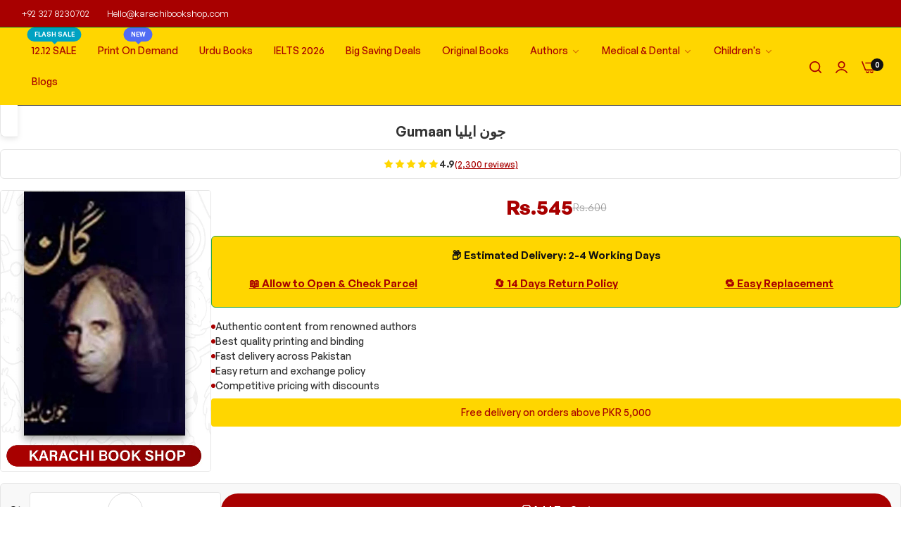

--- FILE ---
content_type: text/html; charset=utf-8
request_url: https://karachibookshop.com/products/gumaan-%D8%AC%D9%88%D9%86-%D8%A7%DB%8C%D9%84%DB%8C%D8%A7
body_size: 37075
content:


<!doctype html>
<html class="no-js" lang="en">
  <head>
 
<meta charset="utf-8">
    <meta http-equiv="X-UA-Compatible" content="IE=edge">
    <meta name="viewport" content="width=device-width,initial-scale=1">
    <meta name="theme-color" content="">
    <link rel="canonical" href="https://karachibookshop.com/products/gumaan-%d8%ac%d9%88%d9%86-%d8%a7%db%8c%d9%84%db%8c%d8%a7">
    <link rel="preconnect" href="https://cdn.shopify.com" crossorigin><link rel="icon" type="image/png" href="//karachibookshop.com/cdn/shop/files/a80000_1.png?crop=center&height=32&v=1739131942&width=32"><title>
      Gumaan جون ایلیا
 &ndash; karachibookshop</title>
    <meta name="description" content="Jaun Elia  ">
    

<meta property="og:site_name" content="karachibookshop">
<meta property="og:url" content="https://karachibookshop.com/products/gumaan-%d8%ac%d9%88%d9%86-%d8%a7%db%8c%d9%84%db%8c%d8%a7">
<meta property="og:title" content="Gumaan جون ایلیا">
<meta property="og:type" content="product">
<meta property="og:description" content="Jaun Elia  "><meta property="og:image" content="http://karachibookshop.com/cdn/shop/files/46_3bcc6802-29e4-493f-9760-7e1c8ef18a95.png?v=1764942678">
  <meta property="og:image:secure_url" content="https://karachibookshop.com/cdn/shop/files/46_3bcc6802-29e4-493f-9760-7e1c8ef18a95.png?v=1764942678">
  <meta property="og:image:width" content="700">
  <meta property="og:image:height" content="1000"><meta property="og:price:amount" content="545">
  <meta property="og:price:currency" content="PKR"><meta name="twitter:site" content="@#"><meta name="twitter:card" content="summary_large_image">
<meta name="twitter:title" content="Gumaan جون ایلیا">
<meta name="twitter:description" content="Jaun Elia  ">
    <script>window.performance && window.performance.mark && window.performance.mark('shopify.content_for_header.start');</script><meta id="shopify-digital-wallet" name="shopify-digital-wallet" content="/73399337275/digital_wallets/dialog">
<link rel="alternate" type="application/json+oembed" href="https://karachibookshop.com/products/gumaan-%d8%ac%d9%88%d9%86-%d8%a7%db%8c%d9%84%db%8c%d8%a7.oembed">
<script async="async" src="/checkouts/internal/preloads.js?locale=en-PK"></script>
<script id="shopify-features" type="application/json">{"accessToken":"c8d45400fc32745e05e51cb070d39eed","betas":["rich-media-storefront-analytics"],"domain":"karachibookshop.com","predictiveSearch":true,"shopId":73399337275,"locale":"en"}</script>
<script>var Shopify = Shopify || {};
Shopify.shop = "karachibookshop.myshopify.com";
Shopify.locale = "en";
Shopify.currency = {"active":"PKR","rate":"1.0"};
Shopify.country = "PK";
Shopify.theme = {"name":"Latest Final Draft - October - HD Update Wide","id":179555533115,"schema_name":"Umino","schema_version":"1.2.0","theme_store_id":null,"role":"main"};
Shopify.theme.handle = "null";
Shopify.theme.style = {"id":null,"handle":null};
Shopify.cdnHost = "karachibookshop.com/cdn";
Shopify.routes = Shopify.routes || {};
Shopify.routes.root = "/";</script>
<script type="module">!function(o){(o.Shopify=o.Shopify||{}).modules=!0}(window);</script>
<script>!function(o){function n(){var o=[];function n(){o.push(Array.prototype.slice.apply(arguments))}return n.q=o,n}var t=o.Shopify=o.Shopify||{};t.loadFeatures=n(),t.autoloadFeatures=n()}(window);</script>
<script id="shop-js-analytics" type="application/json">{"pageType":"product"}</script>
<script defer="defer" async type="module" src="//karachibookshop.com/cdn/shopifycloud/shop-js/modules/v2/client.init-shop-cart-sync_IZsNAliE.en.esm.js"></script>
<script defer="defer" async type="module" src="//karachibookshop.com/cdn/shopifycloud/shop-js/modules/v2/chunk.common_0OUaOowp.esm.js"></script>
<script type="module">
  await import("//karachibookshop.com/cdn/shopifycloud/shop-js/modules/v2/client.init-shop-cart-sync_IZsNAliE.en.esm.js");
await import("//karachibookshop.com/cdn/shopifycloud/shop-js/modules/v2/chunk.common_0OUaOowp.esm.js");

  window.Shopify.SignInWithShop?.initShopCartSync?.({"fedCMEnabled":true,"windoidEnabled":true});

</script>
<script>(function() {
  var isLoaded = false;
  function asyncLoad() {
    if (isLoaded) return;
    isLoaded = true;
    var urls = ["https:\/\/cdn.s3.pop-convert.com\/pcjs.production.min.js?unique_id=karachibookshop.myshopify.com\u0026shop=karachibookshop.myshopify.com","https:\/\/script.pop-convert.com\/new-micro\/production.pc.min.js?unique_id=karachibookshop.myshopify.com\u0026shop=karachibookshop.myshopify.com"];
    for (var i = 0; i < urls.length; i++) {
      var s = document.createElement('script');
      s.type = 'text/javascript';
      s.async = true;
      s.src = urls[i];
      var x = document.getElementsByTagName('script')[0];
      x.parentNode.insertBefore(s, x);
    }
  };
  if(window.attachEvent) {
    window.attachEvent('onload', asyncLoad);
  } else {
    window.addEventListener('load', asyncLoad, false);
  }
})();</script>
<script id="__st">var __st={"a":73399337275,"offset":18000,"reqid":"aa8b9311-630d-4723-a3b8-affd40c4faa1-1768448511","pageurl":"karachibookshop.com\/products\/gumaan-%D8%AC%D9%88%D9%86-%D8%A7%DB%8C%D9%84%DB%8C%D8%A7","u":"54cf9c63d5c0","p":"product","rtyp":"product","rid":8237982843195};</script>
<script>window.ShopifyPaypalV4VisibilityTracking = true;</script>
<script id="captcha-bootstrap">!function(){'use strict';const t='contact',e='account',n='new_comment',o=[[t,t],['blogs',n],['comments',n],[t,'customer']],c=[[e,'customer_login'],[e,'guest_login'],[e,'recover_customer_password'],[e,'create_customer']],r=t=>t.map((([t,e])=>`form[action*='/${t}']:not([data-nocaptcha='true']) input[name='form_type'][value='${e}']`)).join(','),a=t=>()=>t?[...document.querySelectorAll(t)].map((t=>t.form)):[];function s(){const t=[...o],e=r(t);return a(e)}const i='password',u='form_key',d=['recaptcha-v3-token','g-recaptcha-response','h-captcha-response',i],f=()=>{try{return window.sessionStorage}catch{return}},m='__shopify_v',_=t=>t.elements[u];function p(t,e,n=!1){try{const o=window.sessionStorage,c=JSON.parse(o.getItem(e)),{data:r}=function(t){const{data:e,action:n}=t;return t[m]||n?{data:e,action:n}:{data:t,action:n}}(c);for(const[e,n]of Object.entries(r))t.elements[e]&&(t.elements[e].value=n);n&&o.removeItem(e)}catch(o){console.error('form repopulation failed',{error:o})}}const l='form_type',E='cptcha';function T(t){t.dataset[E]=!0}const w=window,h=w.document,L='Shopify',v='ce_forms',y='captcha';let A=!1;((t,e)=>{const n=(g='f06e6c50-85a8-45c8-87d0-21a2b65856fe',I='https://cdn.shopify.com/shopifycloud/storefront-forms-hcaptcha/ce_storefront_forms_captcha_hcaptcha.v1.5.2.iife.js',D={infoText:'Protected by hCaptcha',privacyText:'Privacy',termsText:'Terms'},(t,e,n)=>{const o=w[L][v],c=o.bindForm;if(c)return c(t,g,e,D).then(n);var r;o.q.push([[t,g,e,D],n]),r=I,A||(h.body.append(Object.assign(h.createElement('script'),{id:'captcha-provider',async:!0,src:r})),A=!0)});var g,I,D;w[L]=w[L]||{},w[L][v]=w[L][v]||{},w[L][v].q=[],w[L][y]=w[L][y]||{},w[L][y].protect=function(t,e){n(t,void 0,e),T(t)},Object.freeze(w[L][y]),function(t,e,n,w,h,L){const[v,y,A,g]=function(t,e,n){const i=e?o:[],u=t?c:[],d=[...i,...u],f=r(d),m=r(i),_=r(d.filter((([t,e])=>n.includes(e))));return[a(f),a(m),a(_),s()]}(w,h,L),I=t=>{const e=t.target;return e instanceof HTMLFormElement?e:e&&e.form},D=t=>v().includes(t);t.addEventListener('submit',(t=>{const e=I(t);if(!e)return;const n=D(e)&&!e.dataset.hcaptchaBound&&!e.dataset.recaptchaBound,o=_(e),c=g().includes(e)&&(!o||!o.value);(n||c)&&t.preventDefault(),c&&!n&&(function(t){try{if(!f())return;!function(t){const e=f();if(!e)return;const n=_(t);if(!n)return;const o=n.value;o&&e.removeItem(o)}(t);const e=Array.from(Array(32),(()=>Math.random().toString(36)[2])).join('');!function(t,e){_(t)||t.append(Object.assign(document.createElement('input'),{type:'hidden',name:u})),t.elements[u].value=e}(t,e),function(t,e){const n=f();if(!n)return;const o=[...t.querySelectorAll(`input[type='${i}']`)].map((({name:t})=>t)),c=[...d,...o],r={};for(const[a,s]of new FormData(t).entries())c.includes(a)||(r[a]=s);n.setItem(e,JSON.stringify({[m]:1,action:t.action,data:r}))}(t,e)}catch(e){console.error('failed to persist form',e)}}(e),e.submit())}));const S=(t,e)=>{t&&!t.dataset[E]&&(n(t,e.some((e=>e===t))),T(t))};for(const o of['focusin','change'])t.addEventListener(o,(t=>{const e=I(t);D(e)&&S(e,y())}));const B=e.get('form_key'),M=e.get(l),P=B&&M;t.addEventListener('DOMContentLoaded',(()=>{const t=y();if(P)for(const e of t)e.elements[l].value===M&&p(e,B);[...new Set([...A(),...v().filter((t=>'true'===t.dataset.shopifyCaptcha))])].forEach((e=>S(e,t)))}))}(h,new URLSearchParams(w.location.search),n,t,e,['guest_login'])})(!0,!0)}();</script>
<script integrity="sha256-4kQ18oKyAcykRKYeNunJcIwy7WH5gtpwJnB7kiuLZ1E=" data-source-attribution="shopify.loadfeatures" defer="defer" src="//karachibookshop.com/cdn/shopifycloud/storefront/assets/storefront/load_feature-a0a9edcb.js" crossorigin="anonymous"></script>
<script data-source-attribution="shopify.dynamic_checkout.dynamic.init">var Shopify=Shopify||{};Shopify.PaymentButton=Shopify.PaymentButton||{isStorefrontPortableWallets:!0,init:function(){window.Shopify.PaymentButton.init=function(){};var t=document.createElement("script");t.src="https://karachibookshop.com/cdn/shopifycloud/portable-wallets/latest/portable-wallets.en.js",t.type="module",document.head.appendChild(t)}};
</script>
<script data-source-attribution="shopify.dynamic_checkout.buyer_consent">
  function portableWalletsHideBuyerConsent(e){var t=document.getElementById("shopify-buyer-consent"),n=document.getElementById("shopify-subscription-policy-button");t&&n&&(t.classList.add("hidden"),t.setAttribute("aria-hidden","true"),n.removeEventListener("click",e))}function portableWalletsShowBuyerConsent(e){var t=document.getElementById("shopify-buyer-consent"),n=document.getElementById("shopify-subscription-policy-button");t&&n&&(t.classList.remove("hidden"),t.removeAttribute("aria-hidden"),n.addEventListener("click",e))}window.Shopify?.PaymentButton&&(window.Shopify.PaymentButton.hideBuyerConsent=portableWalletsHideBuyerConsent,window.Shopify.PaymentButton.showBuyerConsent=portableWalletsShowBuyerConsent);
</script>
<script data-source-attribution="shopify.dynamic_checkout.cart.bootstrap">document.addEventListener("DOMContentLoaded",(function(){function t(){return document.querySelector("shopify-accelerated-checkout-cart, shopify-accelerated-checkout")}if(t())Shopify.PaymentButton.init();else{new MutationObserver((function(e,n){t()&&(Shopify.PaymentButton.init(),n.disconnect())})).observe(document.body,{childList:!0,subtree:!0})}}));
</script>

<script>window.performance && window.performance.mark && window.performance.mark('shopify.content_for_header.end');</script>
    <script>
      document.documentElement.className = document.documentElement.className.replace('no-js', 'js');
      if (Shopify.designMode) {
        document.documentElement.classList.add('shopify-design-mode');
      }
    </script><link href="//karachibookshop.com/cdn/shop/t/21/assets/define-custom-font.css?v=88834796609774590471759405070" rel="stylesheet" type="text/css" media="all" />
<link href="//karachibookshop.com/cdn/shop/t/21/assets/critical.min.css?v=79237341355931694181759405070" rel="stylesheet" type="text/css" media="all" />
<link href="//karachibookshop.com/cdn/shop/t/21/assets/bootstrap-grid.min.css?v=38608099117356142061759405070" rel="stylesheet" type="text/css" media="all" /><link href="//karachibookshop.com/cdn/shop/t/21/assets/utilities.min.css?v=56304769445310209451759405070" rel="stylesheet" type="text/css" media="all" />
<link href="//karachibookshop.com/cdn/shop/t/21/assets/vendor.min.css?v=12653737083856310501759405070" rel="stylesheet" type="text/css" media="all" />
<link href="//karachibookshop.com/cdn/shop/t/21/assets/reset.min.css?v=14353042830712829141759405070" rel="stylesheet" type="text/css" media="all" />
<link href="//karachibookshop.com/cdn/shop/t/21/assets/base.min.css?v=99586757744000074391759405070" rel="stylesheet" type="text/css" media="all" />
<link href="//karachibookshop.com/cdn/shop/t/21/assets/custom-inner-demo.css?v=114972170284137176471759405070" rel="stylesheet" type="text/css" media="all" />
<style data-shopify>:root {
    --base-font-family : GeneralSans;
    --base-font-size : 14px;
    --base-color : #555555;
    --base-font-weight : 500;
    --base-body-bg-color : rgba(0,0,0,0);
    --border-color-base : #111111;

    --heading-font-family : GeneralSans;
    --heading-font-weight : 600;
    --heading-letter-spacing : 0px;
    --heading-color : #111111;
    --font-h1: 36px;
    --font-h2: 28px;
    --font-h3: 26px;
    --font-h4: 24px;

    --navigation-font-family : GeneralSans;
    --navigation-font-size : 14px;
    --navigation-font-weight : 500;
    --navigation-letter-spacing : 0px;

    --primary-color: #111111;
    --color-link : #111111;
    --color-link-hover : #a80000;
    --page-title-size : 36px;

    --btn-font-size : 14px;
    --btn-font-weight : 500;
    --btn-letter-spacing : 0px;
    --btn-border-radius : 30px;

    --btn-primary-bg : #a80000;
    --btn-primary-color : #ffffff;
    --btn-primary-color-hover : #ffffff;
    --btn-primary-bg-hover : #111111;

    --btn-secondary-color : #ffffff;
    --btn-secondary-border-color : #111111;
    --btn-secondary-bg : #a80000;
    --btn-secondary-color-hover : #ffffff;
    --btn-secondary-bg-hover : #111111;

    --btn-link-color : #111111;
    --btn-link-color-hover : #555;

    --header-bg : #ffd600;
    --sticky-header-bg : #ffd600;
    --header-color : #a80000;
    --header_border_color:  #076324;
    --header-transparent-color : #a80000;
    --menu-color : #a80000;
    --submenu-bg : #ffd600;
    --submenu-color : #111111;
    --submenu-hover-color : #a80000;

    --body-custom-width-container:100%;
    --bls-container-fluid-width: 1410px;

    --space_between_section: 50px;
    --bls__product-details-align: left;

  }.bls_tooltip-content{    --btn-border-radius: 30px;}bls_tooltip-content:before {     margin-left: -1px;}
@media (min-width: 768px) {
    :root{
      --space_between_section: 60px;
    }
  }
  @media (min-width: 1200px) {
    :root{
      --space_between_section: 60px;
    }
  }
  
</style><!-- BEGIN app block: shopify://apps/fraud-guard/blocks/app-embed/7c8c141d-bb2e-471b-a493-6f5179540616 -->

<div id="fraud-guard-app-ASWh5NlNlVUlZM1JPd__7534087458814163749" class="fraud-guard-app-embed">
  
  
  
</div>

<script>
  // Don't interfere with the theme editor
  if (window.Shopify && Shopify.designMode) window.__FG_SKIP__ = true;
</script>

<script>
(function () {
  // Don't apply in editor
  if (window.Shopify && Shopify.designMode) return;

  // If we've already marked this visitor as blocked, hide immediately and bounce.
  if (document.cookie.includes("fraud_guard_blocked=1")) {
    document.documentElement.style.visibility = 'hidden';
    location.replace('/apps/fraud-guard/api/blocked?from=' + encodeURIComponent(location.href));
  }
})();
</script>

<script src="https://cdn.shopify.com/extensions/01993b6f-8934-796e-a3a1-2bbbb7024559/fraud-guard-19/assets/client.base.min.js" defer></script>
<script src="https://cdn.shopify.com/extensions/01993b6f-8934-796e-a3a1-2bbbb7024559/fraud-guard-19/assets/app-embed.js" defer></script>


<!-- END app block --><link href="https://cdn.shopify.com/extensions/019bb6a5-4a9f-7225-a75a-dc39472f86dc/madgic-checkout-validation-261/assets/orichi-limit-purchase.css" rel="stylesheet" type="text/css" media="all">
<link href="https://monorail-edge.shopifysvc.com" rel="dns-prefetch">
<script>(function(){if ("sendBeacon" in navigator && "performance" in window) {try {var session_token_from_headers = performance.getEntriesByType('navigation')[0].serverTiming.find(x => x.name == '_s').description;} catch {var session_token_from_headers = undefined;}var session_cookie_matches = document.cookie.match(/_shopify_s=([^;]*)/);var session_token_from_cookie = session_cookie_matches && session_cookie_matches.length === 2 ? session_cookie_matches[1] : "";var session_token = session_token_from_headers || session_token_from_cookie || "";function handle_abandonment_event(e) {var entries = performance.getEntries().filter(function(entry) {return /monorail-edge.shopifysvc.com/.test(entry.name);});if (!window.abandonment_tracked && entries.length === 0) {window.abandonment_tracked = true;var currentMs = Date.now();var navigation_start = performance.timing.navigationStart;var payload = {shop_id: 73399337275,url: window.location.href,navigation_start,duration: currentMs - navigation_start,session_token,page_type: "product"};window.navigator.sendBeacon("https://monorail-edge.shopifysvc.com/v1/produce", JSON.stringify({schema_id: "online_store_buyer_site_abandonment/1.1",payload: payload,metadata: {event_created_at_ms: currentMs,event_sent_at_ms: currentMs}}));}}window.addEventListener('pagehide', handle_abandonment_event);}}());</script>
<script id="web-pixels-manager-setup">(function e(e,d,r,n,o){if(void 0===o&&(o={}),!Boolean(null===(a=null===(i=window.Shopify)||void 0===i?void 0:i.analytics)||void 0===a?void 0:a.replayQueue)){var i,a;window.Shopify=window.Shopify||{};var t=window.Shopify;t.analytics=t.analytics||{};var s=t.analytics;s.replayQueue=[],s.publish=function(e,d,r){return s.replayQueue.push([e,d,r]),!0};try{self.performance.mark("wpm:start")}catch(e){}var l=function(){var e={modern:/Edge?\/(1{2}[4-9]|1[2-9]\d|[2-9]\d{2}|\d{4,})\.\d+(\.\d+|)|Firefox\/(1{2}[4-9]|1[2-9]\d|[2-9]\d{2}|\d{4,})\.\d+(\.\d+|)|Chrom(ium|e)\/(9{2}|\d{3,})\.\d+(\.\d+|)|(Maci|X1{2}).+ Version\/(15\.\d+|(1[6-9]|[2-9]\d|\d{3,})\.\d+)([,.]\d+|)( \(\w+\)|)( Mobile\/\w+|) Safari\/|Chrome.+OPR\/(9{2}|\d{3,})\.\d+\.\d+|(CPU[ +]OS|iPhone[ +]OS|CPU[ +]iPhone|CPU IPhone OS|CPU iPad OS)[ +]+(15[._]\d+|(1[6-9]|[2-9]\d|\d{3,})[._]\d+)([._]\d+|)|Android:?[ /-](13[3-9]|1[4-9]\d|[2-9]\d{2}|\d{4,})(\.\d+|)(\.\d+|)|Android.+Firefox\/(13[5-9]|1[4-9]\d|[2-9]\d{2}|\d{4,})\.\d+(\.\d+|)|Android.+Chrom(ium|e)\/(13[3-9]|1[4-9]\d|[2-9]\d{2}|\d{4,})\.\d+(\.\d+|)|SamsungBrowser\/([2-9]\d|\d{3,})\.\d+/,legacy:/Edge?\/(1[6-9]|[2-9]\d|\d{3,})\.\d+(\.\d+|)|Firefox\/(5[4-9]|[6-9]\d|\d{3,})\.\d+(\.\d+|)|Chrom(ium|e)\/(5[1-9]|[6-9]\d|\d{3,})\.\d+(\.\d+|)([\d.]+$|.*Safari\/(?![\d.]+ Edge\/[\d.]+$))|(Maci|X1{2}).+ Version\/(10\.\d+|(1[1-9]|[2-9]\d|\d{3,})\.\d+)([,.]\d+|)( \(\w+\)|)( Mobile\/\w+|) Safari\/|Chrome.+OPR\/(3[89]|[4-9]\d|\d{3,})\.\d+\.\d+|(CPU[ +]OS|iPhone[ +]OS|CPU[ +]iPhone|CPU IPhone OS|CPU iPad OS)[ +]+(10[._]\d+|(1[1-9]|[2-9]\d|\d{3,})[._]\d+)([._]\d+|)|Android:?[ /-](13[3-9]|1[4-9]\d|[2-9]\d{2}|\d{4,})(\.\d+|)(\.\d+|)|Mobile Safari.+OPR\/([89]\d|\d{3,})\.\d+\.\d+|Android.+Firefox\/(13[5-9]|1[4-9]\d|[2-9]\d{2}|\d{4,})\.\d+(\.\d+|)|Android.+Chrom(ium|e)\/(13[3-9]|1[4-9]\d|[2-9]\d{2}|\d{4,})\.\d+(\.\d+|)|Android.+(UC? ?Browser|UCWEB|U3)[ /]?(15\.([5-9]|\d{2,})|(1[6-9]|[2-9]\d|\d{3,})\.\d+)\.\d+|SamsungBrowser\/(5\.\d+|([6-9]|\d{2,})\.\d+)|Android.+MQ{2}Browser\/(14(\.(9|\d{2,})|)|(1[5-9]|[2-9]\d|\d{3,})(\.\d+|))(\.\d+|)|K[Aa][Ii]OS\/(3\.\d+|([4-9]|\d{2,})\.\d+)(\.\d+|)/},d=e.modern,r=e.legacy,n=navigator.userAgent;return n.match(d)?"modern":n.match(r)?"legacy":"unknown"}(),u="modern"===l?"modern":"legacy",c=(null!=n?n:{modern:"",legacy:""})[u],f=function(e){return[e.baseUrl,"/wpm","/b",e.hashVersion,"modern"===e.buildTarget?"m":"l",".js"].join("")}({baseUrl:d,hashVersion:r,buildTarget:u}),m=function(e){var d=e.version,r=e.bundleTarget,n=e.surface,o=e.pageUrl,i=e.monorailEndpoint;return{emit:function(e){var a=e.status,t=e.errorMsg,s=(new Date).getTime(),l=JSON.stringify({metadata:{event_sent_at_ms:s},events:[{schema_id:"web_pixels_manager_load/3.1",payload:{version:d,bundle_target:r,page_url:o,status:a,surface:n,error_msg:t},metadata:{event_created_at_ms:s}}]});if(!i)return console&&console.warn&&console.warn("[Web Pixels Manager] No Monorail endpoint provided, skipping logging."),!1;try{return self.navigator.sendBeacon.bind(self.navigator)(i,l)}catch(e){}var u=new XMLHttpRequest;try{return u.open("POST",i,!0),u.setRequestHeader("Content-Type","text/plain"),u.send(l),!0}catch(e){return console&&console.warn&&console.warn("[Web Pixels Manager] Got an unhandled error while logging to Monorail."),!1}}}}({version:r,bundleTarget:l,surface:e.surface,pageUrl:self.location.href,monorailEndpoint:e.monorailEndpoint});try{o.browserTarget=l,function(e){var d=e.src,r=e.async,n=void 0===r||r,o=e.onload,i=e.onerror,a=e.sri,t=e.scriptDataAttributes,s=void 0===t?{}:t,l=document.createElement("script"),u=document.querySelector("head"),c=document.querySelector("body");if(l.async=n,l.src=d,a&&(l.integrity=a,l.crossOrigin="anonymous"),s)for(var f in s)if(Object.prototype.hasOwnProperty.call(s,f))try{l.dataset[f]=s[f]}catch(e){}if(o&&l.addEventListener("load",o),i&&l.addEventListener("error",i),u)u.appendChild(l);else{if(!c)throw new Error("Did not find a head or body element to append the script");c.appendChild(l)}}({src:f,async:!0,onload:function(){if(!function(){var e,d;return Boolean(null===(d=null===(e=window.Shopify)||void 0===e?void 0:e.analytics)||void 0===d?void 0:d.initialized)}()){var d=window.webPixelsManager.init(e)||void 0;if(d){var r=window.Shopify.analytics;r.replayQueue.forEach((function(e){var r=e[0],n=e[1],o=e[2];d.publishCustomEvent(r,n,o)})),r.replayQueue=[],r.publish=d.publishCustomEvent,r.visitor=d.visitor,r.initialized=!0}}},onerror:function(){return m.emit({status:"failed",errorMsg:"".concat(f," has failed to load")})},sri:function(e){var d=/^sha384-[A-Za-z0-9+/=]+$/;return"string"==typeof e&&d.test(e)}(c)?c:"",scriptDataAttributes:o}),m.emit({status:"loading"})}catch(e){m.emit({status:"failed",errorMsg:(null==e?void 0:e.message)||"Unknown error"})}}})({shopId: 73399337275,storefrontBaseUrl: "https://karachibookshop.com",extensionsBaseUrl: "https://extensions.shopifycdn.com/cdn/shopifycloud/web-pixels-manager",monorailEndpoint: "https://monorail-edge.shopifysvc.com/unstable/produce_batch",surface: "storefront-renderer",enabledBetaFlags: ["2dca8a86"],webPixelsConfigList: [{"id":"1859911995","configuration":"{\"pixelCode\":\"D4T8813C77UC0SSAC9F0\"}","eventPayloadVersion":"v1","runtimeContext":"STRICT","scriptVersion":"22e92c2ad45662f435e4801458fb78cc","type":"APP","apiClientId":4383523,"privacyPurposes":["ANALYTICS","MARKETING","SALE_OF_DATA"],"dataSharingAdjustments":{"protectedCustomerApprovalScopes":["read_customer_address","read_customer_email","read_customer_name","read_customer_personal_data","read_customer_phone"]}},{"id":"1646657851","configuration":"{\"config\":\"{\\\"google_tag_ids\\\":[\\\"G-H3641WV6RX\\\",\\\"GT-MKPD8PJ9\\\"],\\\"target_country\\\":\\\"ZZ\\\",\\\"gtag_events\\\":[{\\\"type\\\":\\\"search\\\",\\\"action_label\\\":\\\"G-H3641WV6RX\\\"},{\\\"type\\\":\\\"begin_checkout\\\",\\\"action_label\\\":\\\"G-H3641WV6RX\\\"},{\\\"type\\\":\\\"view_item\\\",\\\"action_label\\\":[\\\"G-H3641WV6RX\\\",\\\"MC-M9J9BJ33ND\\\"]},{\\\"type\\\":\\\"purchase\\\",\\\"action_label\\\":[\\\"G-H3641WV6RX\\\",\\\"MC-M9J9BJ33ND\\\"]},{\\\"type\\\":\\\"page_view\\\",\\\"action_label\\\":[\\\"G-H3641WV6RX\\\",\\\"MC-M9J9BJ33ND\\\"]},{\\\"type\\\":\\\"add_payment_info\\\",\\\"action_label\\\":\\\"G-H3641WV6RX\\\"},{\\\"type\\\":\\\"add_to_cart\\\",\\\"action_label\\\":\\\"G-H3641WV6RX\\\"}],\\\"enable_monitoring_mode\\\":false}\"}","eventPayloadVersion":"v1","runtimeContext":"OPEN","scriptVersion":"b2a88bafab3e21179ed38636efcd8a93","type":"APP","apiClientId":1780363,"privacyPurposes":[],"dataSharingAdjustments":{"protectedCustomerApprovalScopes":["read_customer_address","read_customer_email","read_customer_name","read_customer_personal_data","read_customer_phone"]}},{"id":"1549959483","configuration":"{\"accountID\":\"karachibookshop.myshopify.com\"}","eventPayloadVersion":"v1","runtimeContext":"STRICT","scriptVersion":"38afed2d2efdbd19caf2208d571fc103","type":"APP","apiClientId":3128379,"privacyPurposes":["ANALYTICS","MARKETING","SALE_OF_DATA"],"dataSharingAdjustments":{"protectedCustomerApprovalScopes":["read_customer_address","read_customer_email","read_customer_name","read_customer_personal_data","read_customer_phone"]}},{"id":"1500086587","configuration":"{\"webPixelName\":\"Judge.me\"}","eventPayloadVersion":"v1","runtimeContext":"STRICT","scriptVersion":"34ad157958823915625854214640f0bf","type":"APP","apiClientId":683015,"privacyPurposes":["ANALYTICS"],"dataSharingAdjustments":{"protectedCustomerApprovalScopes":["read_customer_email","read_customer_name","read_customer_personal_data","read_customer_phone"]}},{"id":"1255080251","configuration":"{\"pixelId\":\"a026cf3c-ef4c-44e3-ac64-0e6c871f8201\"}","eventPayloadVersion":"v1","runtimeContext":"STRICT","scriptVersion":"c119f01612c13b62ab52809eb08154bb","type":"APP","apiClientId":2556259,"privacyPurposes":["ANALYTICS","MARKETING","SALE_OF_DATA"],"dataSharingAdjustments":{"protectedCustomerApprovalScopes":["read_customer_address","read_customer_email","read_customer_name","read_customer_personal_data","read_customer_phone"]}},{"id":"341213499","configuration":"{\"pixel_id\":\"467128712222698\",\"pixel_type\":\"facebook_pixel\",\"metaapp_system_user_token\":\"-\"}","eventPayloadVersion":"v1","runtimeContext":"OPEN","scriptVersion":"ca16bc87fe92b6042fbaa3acc2fbdaa6","type":"APP","apiClientId":2329312,"privacyPurposes":["ANALYTICS","MARKETING","SALE_OF_DATA"],"dataSharingAdjustments":{"protectedCustomerApprovalScopes":["read_customer_address","read_customer_email","read_customer_name","read_customer_personal_data","read_customer_phone"]}},{"id":"shopify-app-pixel","configuration":"{}","eventPayloadVersion":"v1","runtimeContext":"STRICT","scriptVersion":"0450","apiClientId":"shopify-pixel","type":"APP","privacyPurposes":["ANALYTICS","MARKETING"]},{"id":"shopify-custom-pixel","eventPayloadVersion":"v1","runtimeContext":"LAX","scriptVersion":"0450","apiClientId":"shopify-pixel","type":"CUSTOM","privacyPurposes":["ANALYTICS","MARKETING"]}],isMerchantRequest: false,initData: {"shop":{"name":"karachibookshop","paymentSettings":{"currencyCode":"PKR"},"myshopifyDomain":"karachibookshop.myshopify.com","countryCode":"PK","storefrontUrl":"https:\/\/karachibookshop.com"},"customer":null,"cart":null,"checkout":null,"productVariants":[{"price":{"amount":545.0,"currencyCode":"PKR"},"product":{"title":"Gumaan جون ایلیا","vendor":"karachibookshop","id":"8237982843195","untranslatedTitle":"Gumaan جون ایلیا","url":"\/products\/gumaan-%D8%AC%D9%88%D9%86-%D8%A7%DB%8C%D9%84%DB%8C%D8%A7","type":""},"id":"44778220421435","image":{"src":"\/\/karachibookshop.com\/cdn\/shop\/files\/46_3bcc6802-29e4-493f-9760-7e1c8ef18a95.png?v=1764942678"},"sku":"","title":"Default Title","untranslatedTitle":"Default Title"}],"purchasingCompany":null},},"https://karachibookshop.com/cdn","7cecd0b6w90c54c6cpe92089d5m57a67346",{"modern":"","legacy":""},{"shopId":"73399337275","storefrontBaseUrl":"https:\/\/karachibookshop.com","extensionBaseUrl":"https:\/\/extensions.shopifycdn.com\/cdn\/shopifycloud\/web-pixels-manager","surface":"storefront-renderer","enabledBetaFlags":"[\"2dca8a86\"]","isMerchantRequest":"false","hashVersion":"7cecd0b6w90c54c6cpe92089d5m57a67346","publish":"custom","events":"[[\"page_viewed\",{}],[\"product_viewed\",{\"productVariant\":{\"price\":{\"amount\":545.0,\"currencyCode\":\"PKR\"},\"product\":{\"title\":\"Gumaan جون ایلیا\",\"vendor\":\"karachibookshop\",\"id\":\"8237982843195\",\"untranslatedTitle\":\"Gumaan جون ایلیا\",\"url\":\"\/products\/gumaan-%D8%AC%D9%88%D9%86-%D8%A7%DB%8C%D9%84%DB%8C%D8%A7\",\"type\":\"\"},\"id\":\"44778220421435\",\"image\":{\"src\":\"\/\/karachibookshop.com\/cdn\/shop\/files\/46_3bcc6802-29e4-493f-9760-7e1c8ef18a95.png?v=1764942678\"},\"sku\":\"\",\"title\":\"Default Title\",\"untranslatedTitle\":\"Default Title\"}}]]"});</script><script>
  window.ShopifyAnalytics = window.ShopifyAnalytics || {};
  window.ShopifyAnalytics.meta = window.ShopifyAnalytics.meta || {};
  window.ShopifyAnalytics.meta.currency = 'PKR';
  var meta = {"product":{"id":8237982843195,"gid":"gid:\/\/shopify\/Product\/8237982843195","vendor":"karachibookshop","type":"","handle":"gumaan-جون-ایلیا","variants":[{"id":44778220421435,"price":54500,"name":"Gumaan جون ایلیا","public_title":null,"sku":""}],"remote":false},"page":{"pageType":"product","resourceType":"product","resourceId":8237982843195,"requestId":"aa8b9311-630d-4723-a3b8-affd40c4faa1-1768448511"}};
  for (var attr in meta) {
    window.ShopifyAnalytics.meta[attr] = meta[attr];
  }
</script>
<script class="analytics">
  (function () {
    var customDocumentWrite = function(content) {
      var jquery = null;

      if (window.jQuery) {
        jquery = window.jQuery;
      } else if (window.Checkout && window.Checkout.$) {
        jquery = window.Checkout.$;
      }

      if (jquery) {
        jquery('body').append(content);
      }
    };

    var hasLoggedConversion = function(token) {
      if (token) {
        return document.cookie.indexOf('loggedConversion=' + token) !== -1;
      }
      return false;
    }

    var setCookieIfConversion = function(token) {
      if (token) {
        var twoMonthsFromNow = new Date(Date.now());
        twoMonthsFromNow.setMonth(twoMonthsFromNow.getMonth() + 2);

        document.cookie = 'loggedConversion=' + token + '; expires=' + twoMonthsFromNow;
      }
    }

    var trekkie = window.ShopifyAnalytics.lib = window.trekkie = window.trekkie || [];
    if (trekkie.integrations) {
      return;
    }
    trekkie.methods = [
      'identify',
      'page',
      'ready',
      'track',
      'trackForm',
      'trackLink'
    ];
    trekkie.factory = function(method) {
      return function() {
        var args = Array.prototype.slice.call(arguments);
        args.unshift(method);
        trekkie.push(args);
        return trekkie;
      };
    };
    for (var i = 0; i < trekkie.methods.length; i++) {
      var key = trekkie.methods[i];
      trekkie[key] = trekkie.factory(key);
    }
    trekkie.load = function(config) {
      trekkie.config = config || {};
      trekkie.config.initialDocumentCookie = document.cookie;
      var first = document.getElementsByTagName('script')[0];
      var script = document.createElement('script');
      script.type = 'text/javascript';
      script.onerror = function(e) {
        var scriptFallback = document.createElement('script');
        scriptFallback.type = 'text/javascript';
        scriptFallback.onerror = function(error) {
                var Monorail = {
      produce: function produce(monorailDomain, schemaId, payload) {
        var currentMs = new Date().getTime();
        var event = {
          schema_id: schemaId,
          payload: payload,
          metadata: {
            event_created_at_ms: currentMs,
            event_sent_at_ms: currentMs
          }
        };
        return Monorail.sendRequest("https://" + monorailDomain + "/v1/produce", JSON.stringify(event));
      },
      sendRequest: function sendRequest(endpointUrl, payload) {
        // Try the sendBeacon API
        if (window && window.navigator && typeof window.navigator.sendBeacon === 'function' && typeof window.Blob === 'function' && !Monorail.isIos12()) {
          var blobData = new window.Blob([payload], {
            type: 'text/plain'
          });

          if (window.navigator.sendBeacon(endpointUrl, blobData)) {
            return true;
          } // sendBeacon was not successful

        } // XHR beacon

        var xhr = new XMLHttpRequest();

        try {
          xhr.open('POST', endpointUrl);
          xhr.setRequestHeader('Content-Type', 'text/plain');
          xhr.send(payload);
        } catch (e) {
          console.log(e);
        }

        return false;
      },
      isIos12: function isIos12() {
        return window.navigator.userAgent.lastIndexOf('iPhone; CPU iPhone OS 12_') !== -1 || window.navigator.userAgent.lastIndexOf('iPad; CPU OS 12_') !== -1;
      }
    };
    Monorail.produce('monorail-edge.shopifysvc.com',
      'trekkie_storefront_load_errors/1.1',
      {shop_id: 73399337275,
      theme_id: 179555533115,
      app_name: "storefront",
      context_url: window.location.href,
      source_url: "//karachibookshop.com/cdn/s/trekkie.storefront.55c6279c31a6628627b2ba1c5ff367020da294e2.min.js"});

        };
        scriptFallback.async = true;
        scriptFallback.src = '//karachibookshop.com/cdn/s/trekkie.storefront.55c6279c31a6628627b2ba1c5ff367020da294e2.min.js';
        first.parentNode.insertBefore(scriptFallback, first);
      };
      script.async = true;
      script.src = '//karachibookshop.com/cdn/s/trekkie.storefront.55c6279c31a6628627b2ba1c5ff367020da294e2.min.js';
      first.parentNode.insertBefore(script, first);
    };
    trekkie.load(
      {"Trekkie":{"appName":"storefront","development":false,"defaultAttributes":{"shopId":73399337275,"isMerchantRequest":null,"themeId":179555533115,"themeCityHash":"6414345064293322630","contentLanguage":"en","currency":"PKR","eventMetadataId":"eba5c899-a45d-48b0-82d0-9479ae3b97df"},"isServerSideCookieWritingEnabled":true,"monorailRegion":"shop_domain","enabledBetaFlags":["65f19447"]},"Session Attribution":{},"S2S":{"facebookCapiEnabled":true,"source":"trekkie-storefront-renderer","apiClientId":580111}}
    );

    var loaded = false;
    trekkie.ready(function() {
      if (loaded) return;
      loaded = true;

      window.ShopifyAnalytics.lib = window.trekkie;

      var originalDocumentWrite = document.write;
      document.write = customDocumentWrite;
      try { window.ShopifyAnalytics.merchantGoogleAnalytics.call(this); } catch(error) {};
      document.write = originalDocumentWrite;

      window.ShopifyAnalytics.lib.page(null,{"pageType":"product","resourceType":"product","resourceId":8237982843195,"requestId":"aa8b9311-630d-4723-a3b8-affd40c4faa1-1768448511","shopifyEmitted":true});

      var match = window.location.pathname.match(/checkouts\/(.+)\/(thank_you|post_purchase)/)
      var token = match? match[1]: undefined;
      if (!hasLoggedConversion(token)) {
        setCookieIfConversion(token);
        window.ShopifyAnalytics.lib.track("Viewed Product",{"currency":"PKR","variantId":44778220421435,"productId":8237982843195,"productGid":"gid:\/\/shopify\/Product\/8237982843195","name":"Gumaan جون ایلیا","price":"545.00","sku":"","brand":"karachibookshop","variant":null,"category":"","nonInteraction":true,"remote":false},undefined,undefined,{"shopifyEmitted":true});
      window.ShopifyAnalytics.lib.track("monorail:\/\/trekkie_storefront_viewed_product\/1.1",{"currency":"PKR","variantId":44778220421435,"productId":8237982843195,"productGid":"gid:\/\/shopify\/Product\/8237982843195","name":"Gumaan جون ایلیا","price":"545.00","sku":"","brand":"karachibookshop","variant":null,"category":"","nonInteraction":true,"remote":false,"referer":"https:\/\/karachibookshop.com\/products\/gumaan-%D8%AC%D9%88%D9%86-%D8%A7%DB%8C%D9%84%DB%8C%D8%A7"});
      }
    });


        var eventsListenerScript = document.createElement('script');
        eventsListenerScript.async = true;
        eventsListenerScript.src = "//karachibookshop.com/cdn/shopifycloud/storefront/assets/shop_events_listener-3da45d37.js";
        document.getElementsByTagName('head')[0].appendChild(eventsListenerScript);

})();</script>
<script
  defer
  src="https://karachibookshop.com/cdn/shopifycloud/perf-kit/shopify-perf-kit-3.0.3.min.js"
  data-application="storefront-renderer"
  data-shop-id="73399337275"
  data-render-region="gcp-us-central1"
  data-page-type="product"
  data-theme-instance-id="179555533115"
  data-theme-name="Umino"
  data-theme-version="1.2.0"
  data-monorail-region="shop_domain"
  data-resource-timing-sampling-rate="10"
  data-shs="true"
  data-shs-beacon="true"
  data-shs-export-with-fetch="true"
  data-shs-logs-sample-rate="1"
  data-shs-beacon-endpoint="https://karachibookshop.com/api/collect"
></script>
</head>
  <body class="template-product  full-width-layout product-images-style-square">
    <div class="bls-wrapper">
      <div class="bls__overlay d-none-overlay"></div>
      <div id="shopify-section-announcement" class="shopify-section announcement_bar">


</div>
<link href="//karachibookshop.com/cdn/shop/t/21/assets/popup.css?v=153518032700335040681759405070" rel="stylesheet" type="text/css" media="all" />
<header
  id="page-header"
  class="page-header h- "
  data-sticky="true"
  data-sticky-mobile="true"
>
  <div class="header-container h_layout1"><div id="shopify-section-top-bar" class="shopify-section"><div
    class="topbar border-bottom  d-none-mb"
    style="--topbar-color: #ffffff;--topbar-hover-color: #ffd600;--topbar-bg: #a80000;"
  >
    <div class="topbar__section">
      <div class="full-width d-flex flex-wrap justify-content-between align-items-center topbar__section-inner"><div class="col-t col-left d-flex flex-wrap"><a href="tel:+92 327 8230702" class="items-contact d-flex align-items-center py-5">
                <span>+92 327 8230702 </span>
              </a><a href="mailto:Hello@karachibookshop.com" class="items-contact d-flex align-items-center py-5">
                <span>Hello@karachibookshop.com </span>
              </a></div><div class="col-t col-right d-flex align-items-center justify-content-end"><a href="#" aria-label="links" class="py-5"><span> </span></a>

</div></div>
    </div>
  </div>
</div><div class="header-">
      <div
        class="header-middle "
        id="sticky-header"
      ><div class="full-width d-flex align-items-center">
              <div class="col-header-left mb-col-6 d-inline-flex justify-content-center justify-content-lg-start"><div class="header__logo logo-center">
  <a
      class="logo-img d-block"
      href="/"
      title="karachibookshop"
      ><span class="d-none-mb d-flex">
          <img
            srcset="//karachibookshop.com/cdn/shop/files/a80000_2.png?v=1752644369&width=165 165w,//karachibookshop.com/cdn/shop/files/a80000_2.png?v=1752644369&width=330 330w,//karachibookshop.com/cdn/shop/files/a80000_2.png?v=1752644369&width=535 535w,//karachibookshop.com/cdn/shop/files/a80000_2.png?v=1752644369&width=750 750w,//karachibookshop.com/cdn/shop/files/a80000_2.png?v=1752644369 938w"
          src="//karachibookshop.com/cdn/shop/files/a80000_2.png?v=1752644369&width=330"
          sizes="120px"
          loading="lazy"
          class="header__normal-logo none-sticky"
          width="120"
          height="60"
          alt="karachibookshop"
          style="width: 120px"></span><img
          srcset="//karachibookshop.com/cdn/shop/files/a80000_2.png?v=1752644369&width=165 165w,//karachibookshop.com/cdn/shop/files/a80000_2.png?v=1752644369&width=330 330w,//karachibookshop.com/cdn/shop/files/a80000_2.png?v=1752644369&width=535 535w,//karachibookshop.com/cdn/shop/files/a80000_2.png?v=1752644369&width=750 750w,//karachibookshop.com/cdn/shop/files/a80000_2.png?v=1752644369 938w"
        src="//karachibookshop.com/cdn/shop/files/a80000_2.png?v=1752644369&width=330"
        class="header__mobile-logo d-none-desktop"
        loading="lazy"
        sizes="100px"
        width="100"
        height="50"
        alt="karachibookshop"
        style="width: 100px"></a>
    </div></div>
              <div class="col-header-center mb-col-3 col-menu-center bls_submenu-center"><div data-action="toggle-nav" class="action nav-toggle sticky-toggle">
    <svg width="22" height="14" viewBox="0 0 22 14" fill="currentColor" xmlns="http://www.w3.org/2000/svg">
        <path d="M2 8H20C20.2812 8 20.5156 7.90625 20.7031 7.71875C20.9062 7.51562 21.0078 7.27344 21.0078 6.99219C21.0078 6.72656 20.9062 6.5 20.7031 6.3125C20.5156 6.10938 20.2812 6.00781 20 6.00781H2C1.71875 6.00781 1.47656 6.10938 1.27344 6.3125C1.08594 6.5 0.992188 6.72656 0.992188 6.99219C0.992188 7.27344 1.08594 7.51562 1.27344 7.71875C1.47656 7.90625 1.71875 8 2 8ZM2 2H20C20.2812 2 20.5156 1.90625 20.7031 1.71875C20.9062 1.51563 21.0078 1.27344 21.0078 0.992188C21.0078 0.726562 20.9062 0.5 20.7031 0.3125C20.5156 0.109375 20.2812 0.0078125 20 0.0078125H2C1.71875 0.0078125 1.47656 0.109375 1.27344 0.3125C1.08594 0.5 0.992188 0.726562 0.992188 0.992188C0.992188 1.27344 1.08594 1.51563 1.27344 1.71875C1.47656 1.90625 1.71875 2 2 2ZM2 14H20C20.2812 14 20.5156 13.9062 20.7031 13.7188C20.9062 13.5156 21.0078 13.2734 21.0078 12.9922C21.0078 12.7266 20.9062 12.5 20.7031 12.3125C20.5156 12.1094 20.2812 12.0078 20 12.0078H2C1.71875 12.0078 1.47656 12.1094 1.27344 12.3125C1.08594 12.5 0.992188 12.7266 0.992188 12.9922C0.992188 13.2734 1.08594 13.5156 1.27344 13.7188C1.47656 13.9062 1.71875 14 2 14Z" fill="#111111"/>
    </svg>
        
</div><section id="shopify-section-horizontal-menu" class="shopify-section bls_main_menu"><nav
    class="navigation horizontal main-nav nav-sections bls__canvas-mb-menu bls__canvas-mb-left"
    data-width-sub-center="999">
    <div
      class="close-menu-mobile absolute">
      <a
        href="#"
        class="close-menu">Close
        <i
          class="icon-x"></i>
      </a>
    </div>
    <div
      class="mobile-menu-content">
      <div
        class="menu-mobile-title fw-600">
        <a
          class="active"
          data-menu="horizontal-list"
          href="#">
          Menu
        </a>
      </div>
      <ul
        class="horizontal-list menu p-0 list-none my-0 up_to_down"><li
              class="level0 single"
              ><a
              class="relative "href="/collections/english-books-novels">
              <span>12.12 SALE
              </span><span
                  class="label label3 fw-500 px-6 d-inline-block"
                  style="--navigation-bg-label:#00a2c2;">Flash Sale
                </span></a>
            </li><li
              class="level0 single"
              ><a
              class="relative "href="/pages/order-on-demand">
              <span>Print On Demand
              </span><span
                  class="label label2 fw-500 px-6 d-inline-block"
                  style="--navigation-bg-label:#516cf4;">New
                </span></a>
            </li><li
              class="level0 single"
              ><a
              class="relative "href="/collections/urdu-books">
              <span>Urdu Books
              </span></a>
            </li><li
              class="level0 single"
              ><a
              class="relative "href="/collections/ielts">
              <span>IELTS 2026
              </span></a>
            </li><li
              class="level0 single"
              ><a
              class="relative "href="/collections/deal-box">
              <span>Big Saving Deals
              </span></a>
            </li><li
              class="level0 single"
              ><a
              class="relative "href="/collections/original-books">
              <span>Original Books
              </span></a>
            </li><li
                class="level0 bls__menu-parent default_dropdown"
                >
                <a
              class="relative not-links "role="link">
              <span>Authors
              </span></a><div
                class="open-children-toggle"></div>
<div
                    class="submenu absolute">
                    <ul
                      class="dropdown p-0 list-none my-0"><li class="relative level-1"><a href="/collections/elif-shafak-bestselling-novel" class="site-nav level-1">
      <span>Elif Shafak</span></a></li><li class="relative level-1"><a href="/collections/colleen-hoover-bestselling-novels" class="site-nav level-1">
      <span>colleen hoover</span></a></li><li class="relative level-1"><a href="/collections/holly-jackson-bestselling-books" class="site-nav level-1">
      <span>Holly Jackson</span></a></li><li class="relative level-1"><a href="/collections/novels-by-khaled-hosseini" class="site-nav level-1">
      <span>Khaled Hosseini</span></a></li><li class="relative level-1"><a href="/collections/novels-by-nemrah-ahmed" class="site-nav level-1">
      <span>Nemrah Ahmed</span></a></li><li class="relative level-1"><a href="/collections/omar-suleiman-islamic-books-collection" class="site-nav level-1">
      <span>Omar Suleiman</span></a></li><li class="relative level-1"><a href="/collections/robert-greene-books-collection" class="site-nav level-1">
      <span>Robert Greene</span></a></li><li class="relative level-1"><a href="/collections/robin-sharma-books-collection" class="site-nav level-1">
      <span>Robin Sharma</span></a></li><li class="relative level-1"><a href="/collections/tahereh-mafi" class="site-nav level-1">
      <span>Tahereh Mafi</span></a></li></ul>
                  </div></li><li
                class="level0 bls__menu-parent default_dropdown"
                >
                <a
              class="relative not-links "role="link">
              <span>Medical & Dental
              </span></a><div
                class="open-children-toggle"></div>
<div
                    class="submenu absolute">
                    <ul
                      class="dropdown p-0 list-none my-0"><li class="relative level-1"><a href="/collections/medical-books-collection" class="site-nav level-1">
      <span>MEDICINE</span></a></li></ul>
                  </div></li><li
                class="level0 bls__menu-parent default_dropdown"
                >
                <a
              class="relative not-links "role="link">
              <span>Children's
              </span></a><div
                class="open-children-toggle"></div>
<div
                    class="submenu absolute">
                    <ul
                      class="dropdown p-0 list-none my-0"><li class="relative level-1"><a href="/collections/diary-of-a-wimpy-kid" class="site-nav level-1">
      <span>Wimy Kid</span></a></li><li class="relative level-1"><a href="/collections/harry-potter-series" class="site-nav level-1">
      <span>Harry Potter</span></a></li><li class="relative level-1"><a href="/collections/novels-by-roald-dahl" class="site-nav level-1">
      <span>Roald Dahl</span></a></li><li class="relative level-1"><a href="/collections/children-books-collection" class="site-nav level-1">
      <span>Children's Books</span></a></li><li class="relative level-1"><a href="/collections/junior-books-collection" class="site-nav level-1">
      <span>Juniors Collection</span></a></li></ul>
                  </div></li><li
              class="level0 single"
              ><a
              class="relative "href="https://karachibookshop.com/blogs/articles">
              <span>Blogs
              </span></a>
            </li></ul><div
          class="bls__customer-accounts px-25 text-center pb-30 mt-auto">
          <div
            class="accounts">
            
              <a
                href="/account/login"
                class="account-login btn-primary mb-10">Log in</a>
              <a
                href="/account/register"
                class="account-register btn-secondary">Create Account</a>
            
          </div>
        </div></div>
  </nav></section></div>
              <div class="col-header-right mb-col-3 d-flex justify-content-end align-items-center"><div class="header_search">
  <div class="block block-quick-search block-search predictive_search_suggest search_type_popup"><div class="dropdown-toggle">
        <button
          class="btn-reset top-search-toggle bls_tooltip header-icon"
          aria-label="Search"
        >
          <svg width="17" height="17" viewBox="0 0 17 17" fill="currentColor" xmlns="http://www.w3.org/2000/svg">
            <path d="M11.9 11.731C11.8 11.731 11.8 11.731 11.9 11.731C11.8 11.8304 11.8 11.8304 11.8 11.8304C11.3 12.3275 10.7 12.7251 9.9 13.0234C9.2 13.3216 8.4 13.4211 7.6 13.4211C6.8 13.4211 6 13.2222 5.3 12.924C4.6 12.6257 4 12.2281 3.4 11.6316C2.9 11.1345 2.4 10.4386 2.1 9.74269C1.8 9.1462 1.7 8.45029 1.7 7.65497C1.7 6.85965 1.9 6.06433 2.2 5.36842C2.5 4.5731 2.9 3.97661 3.4 3.38012C4 2.88304 4.6 2.48538 5.3 2.18713C6 1.88889 6.8 1.69006 7.6 1.69006C8.4 1.69006 9.2 1.88889 9.9 2.18713C10.6 2.48538 11.3 2.88304 11.8 3.47953C12.3 3.97661 12.7 4.67251 13.1 5.36842C13.4 6.06433 13.6 6.76023 13.6 7.65497C13.6 8.45029 13.4 9.24561 13.1 9.94152C12.8 10.538 12.4 11.1345 11.9 11.731ZM16.7 15.4094L13.6 12.3275C14.1 11.6316 14.5 10.9357 14.8 10.1404C15.1 9.34503 15.2 8.45029 15.2 7.55556C15.2 6.46199 15 5.46784 14.6 4.5731C14.2 3.67836 13.7 2.88304 13 2.18713C12.3 1.49123 11.5 0.994152 10.6 0.596491C9.7 0.19883 8.7 0 7.6 0C6.6 0 5.6 0.19883 4.6 0.596491C3.7 0.994152 2.9 1.49123 2.2 2.18713C1.5 2.88304 1 3.67836 0.6 4.67251C0.2 5.56725 0 6.5614 0 7.65497C0 8.64912 0.2 9.64327 0.6 10.6374C1 11.5322 1.6 12.3275 2.3 13.0234C3 13.7193 3.8 14.2164 4.7 14.7134C5.6 15.0117 6.6 15.2105 7.6 15.2105C8.5 15.2105 9.4 15.1111 10.2 14.8129C11 14.5146 11.8 14.117 12.4 13.6199L15.5 16.7018C15.7 16.9006 15.9 17 16.1 17C16.3 17 16.5 16.9006 16.7 16.7018C16.9 16.5029 17 16.3041 17 16.1053C17 15.807 16.9 15.6082 16.7 15.4094Z"/>
          </svg>
          <span class="bls_tooltip-content-bottom">Search</span>
        </button>
      </div><div id="search-form">
      
<div class="search__type-popup bls__canvas-top">
  <div class="container-fluid">
    <div class="mini_search_header">
      <h4 class="widget-title text-center">Search Our Site</h4>
      <button class="button-close"><i class="icon-x"></i></button>
    </div>
    <div class="row justify-content-between align-items-center">
      <div class="search-modal col-md-8 m-auto">
        <div class="search-modal__content">
          <form
            action="/search"
            id="search_mini_form"
            method="get"
            role="search"
            class="search search-modal__form"
          >
            <input type="hidden" name="type" value="product">
            <div class="field">
              <input
                class="search__input field__input"
                type="search"
                name="q"
                value=""
                autocomplete="off"
                placeholder="I&#39;m looking for…"
                maxlength="128"
              >
              <input type="hidden" name="options[unavailable_products]" value="last">
              <input type="hidden" name="options[prefix]" value="last">
              <input type="hidden" name="options[fields]" value="title,vendor,product_type,variants.title">
              <button class="search__button field__button" aria-label="I&#39;m looking for…">
                <svg width="17" height="17" viewBox="0 0 17 17" fill="none" xmlns="http://www.w3.org/2000/svg">
                  <path d="M11.9 11.731C11.8 11.731 11.8 11.731 11.9 11.731C11.8 11.8304 11.8 11.8304 11.8 11.8304C11.3 12.3275 10.7 12.7251 9.9 13.0234C9.2 13.3216 8.4 13.4211 7.6 13.4211C6.8 13.4211 6 13.2222 5.3 12.924C4.6 12.6257 4 12.2281 3.4 11.6316C2.9 11.1345 2.4 10.4386 2.1 9.74269C1.8 9.1462 1.7 8.45029 1.7 7.65497C1.7 6.85965 1.9 6.06433 2.2 5.36842C2.5 4.5731 2.9 3.97661 3.4 3.38012C4 2.88304 4.6 2.48538 5.3 2.18713C6 1.88889 6.8 1.69006 7.6 1.69006C8.4 1.69006 9.2 1.88889 9.9 2.18713C10.6 2.48538 11.3 2.88304 11.8 3.47953C12.3 3.97661 12.7 4.67251 13.1 5.36842C13.4 6.06433 13.6 6.76023 13.6 7.65497C13.6 8.45029 13.4 9.24561 13.1 9.94152C12.8 10.538 12.4 11.1345 11.9 11.731ZM16.7 15.4094L13.6 12.3275C14.1 11.6316 14.5 10.9357 14.8 10.1404C15.1 9.34503 15.2 8.45029 15.2 7.55556C15.2 6.46199 15 5.46784 14.6 4.5731C14.2 3.67836 13.7 2.88304 13 2.18713C12.3 1.49123 11.5 0.994152 10.6 0.596491C9.7 0.19883 8.7 0 7.6 0C6.6 0 5.6 0.19883 4.6 0.596491C3.7 0.994152 2.9 1.49123 2.2 2.18713C1.5 2.88304 1 3.67836 0.6 4.67251C0.2 5.56725 0 6.5614 0 7.65497C0 8.64912 0.2 9.64327 0.6 10.6374C1 11.5322 1.6 12.3275 2.3 13.0234C3 13.7193 3.8 14.2164 4.7 14.7134C5.6 15.0117 6.6 15.2105 7.6 15.2105C8.5 15.2105 9.4 15.1111 10.2 14.8129C11 14.5146 11.8 14.117 12.4 13.6199L15.5 16.7018C15.7 16.9006 15.9 17 16.1 17C16.3 17 16.5 16.9006 16.7 16.7018C16.9 16.5029 17 16.3041 17 16.1053C17 15.807 16.9 15.6082 16.7 15.4094Z" fill="#111111"/>
                </svg>
              </button>
            </div>
          </form>
        </div>
      </div>
    </div><div id="quick-search" class="quick-search mt-10 d-flex align-items-center justify-content-center">
        <p class="quick-search-title m-0">Quick Search:</p>
        <ul class="quick-search-list p-0 pl-10 my-0 list-none d-flex"><li>
                <a class="quick-url" href="/search?type=product&options%5Bfields%5D=title,tag,vendor,product_type,variants.title,variants.sku&options%5Bunavailable_products%5D=last&options%5Bprefix%5D=last&q=Book Name / Writer Name">
                  Book Name / Writer Name
                </a>
              </li></ul>
      </div><div id="predictive-search" class="predictive-search--header">
        <div class="predictive-search" data-predictive-search><div class="search-suggest search-list-item">
                <div class="h5 m-0 mt-20 fs-20">
                  Popular Products
                </div>
                <div id="search-results">
                  <div class="bls__grid bls__product-style-3">
                    <div id="search-results-list" class="search-results-list list list-view-items"><div class="bls__product-item label-square rounded show__action-mobile" data-product-handle="atomic-habits-by-james-clear">
  <div class="bls__product-img overflow-hidden relative pre-order-off"><div class="bls__product-label fs-12 pointer-events-none absolute"><div class="bls__sale-label">
            -77%
          </div></div><a class="bls__img-url" href="/products/atomic-habits-by-james-clear">
      <div class="bls__product-main-img"><div
  class="bls__responsive-image bls-image-js bls-loading-image bls__product-grid bls__product-img-sw"
  
    style="--aspect-ratio: 3/4;"
  
><img
      srcset="//karachibookshop.com/cdn/shop/files/2book_55b6f3a7-ca03-4a2a-a813-73b434199c0d.png?v=1763118625&width=165 165w,//karachibookshop.com/cdn/shop/files/2book_55b6f3a7-ca03-4a2a-a813-73b434199c0d.png?v=1763118625&width=360 360w,//karachibookshop.com/cdn/shop/files/2book_55b6f3a7-ca03-4a2a-a813-73b434199c0d.png?v=1763118625&width=533 533w,//karachibookshop.com/cdn/shop/files/2book_55b6f3a7-ca03-4a2a-a813-73b434199c0d.png?v=1763118625 700w
      "
      src="//karachibookshop.com/cdn/shop/files/2book_55b6f3a7-ca03-4a2a-a813-73b434199c0d.png?v=1763118625&width=533"
      sizes="(min-width: px) -33px, (min-width: 990px) calc((100vw - 130px) / 4), (min-width: 750px) calc((100vw - 120px) / 3), calc((100vw - 35px) / 2)"
      alt="Atomic Habits by james clear"
      class="motion-reduce"
      loading="lazy"
      width="700"
      height="1000"
    ></div>
</div></a>
        <div class="bls__product-action d-flex"><div class="bls__product-addtocart bls__product-addtocart-js " data-product-variant-id="44715074126139">
                <button
                  class="bls__js-addtocart btn-secondary border-none button bls_tooltip button--full-width"
                  type="button"
                  name="add"
                  role="button"
                  aria-label="button">
                  <span class="bls__product-icon">
                    <svg
                      width="15"
                      height="13"
                      viewBox="0 0 15 13"
                      fill="none"
                      xmlns="http://www.w3.org/2000/svg">
                      <path d="M10.5454 11.3287C10.3922 11.3287 10.2452 11.2672 10.1369 11.1576C10.0285 11.048 9.96763 10.8994 9.96763 10.7444H8.81201C8.81201 11.2093 8.99464 11.6552 9.31972 11.984C9.6448 12.3128 10.0857 12.4975 10.5454 12.4975C11.0052 12.4975 11.4461 12.3128 11.7711 11.984C12.0962 11.6552 12.2789 11.2093 12.2789 10.7444H11.1232C11.1232 10.8994 11.0624 11.048 10.954 11.1576C10.8456 11.2672 10.6987 11.3287 10.5454 11.3287Z" fill="#111" />
                      <path d="M6.47907 11.3287C6.32583 11.3287 6.17886 11.2672 6.0705 11.1576C5.96214 11.048 5.90127 10.8994 5.90127 10.7444H4.74023C4.74023 10.9749 4.78514 11.2032 4.87238 11.4162C4.95962 11.6292 5.08748 11.8228 5.24868 11.9858C5.40988 12.1488 5.60125 12.2782 5.81186 12.3664C6.02248 12.4546 6.24822 12.5 6.47618 12.5C6.70415 12.5 6.92989 12.4546 7.1405 12.3664C7.35112 12.2782 7.54249 12.1488 7.70368 11.9858C7.86488 11.8228 7.99275 11.6292 8.07999 11.4162C8.16723 11.2032 8.21213 10.9749 8.21213 10.7444H7.05652C7.05652 10.8993 6.99569 11.0479 6.88741 11.1575C6.77913 11.267 6.63225 11.3286 6.47907 11.3287Z" fill="#111" />
                      <path d="M14.0173 1.66048C13.9858 1.65506 13.9539 1.65237 13.9219 1.65244H4.67702C4.52377 1.65244 4.37681 1.71401 4.26845 1.8236C4.16009 1.93319 4.09921 2.08182 4.09921 2.23681C4.09921 2.39179 4.16009 2.54042 4.26845 2.65001C4.37681 2.7596 4.52377 2.82117 4.67702 2.82117H13.2398L13.087 3.74811L12.277 8.66477H4.73949L2.77495 3.74811L1.60308 0.840914C1.54111 0.70415 1.42937 0.596826 1.29113 0.541284C1.15289 0.485742 0.998786 0.486261 0.860911 0.542733C0.723035 0.599206 0.612007 0.70728 0.550938 0.844458C0.489868 0.981637 0.483464 1.13735 0.533058 1.27918L2.40407 5.9223L3.68102 9.34519C3.77528 9.63335 3.96993 9.83349 4.25088 9.83349H12.7663C12.9031 9.83356 13.0355 9.78452 13.14 9.6951C13.2444 9.60568 13.314 9.48168 13.3365 9.34519L14.2589 3.74811L14.4921 2.33286C14.5173 2.18001 14.4814 2.02331 14.3924 1.89722C14.3033 1.77113 14.1684 1.68598 14.0173 1.66048Z" fill="#111" />
                    </svg>
                  </span><span class="bls_tooltip-content">Add to Cart</span>
                    <span class="add-cart bls__button-content hidden-loading">Add to Cart</span></button>
              </div></div></div>
  <div class="bls__product-details pt-15"><h3 class="bls__product-name regular mb-0">
      <a
        class="limited-line capitalize"
        style="--line-clamp: 1"
        href="/products/atomic-habits-by-james-clear">
        Atomic Habits by james clear
      </a>
    </h3><span class="shopify-product-reviews-badge" data-id="8214449029435"></span><div class="bls__product-price mb-4"><div
  class="
    bls__price price--on-sale "
>
  <div class="bls__product-price flex flex-wrap align-items-center mt-3">
    <div class="price__regular">
      <span class="visually-hidden visually-hidden--inline">Regular price</span>
      <span class="price special-price ">
        Rs.199
      </span>
    </div>
    <div class="price__sale grey-color">
        <span class="visually-hidden visually-hidden--inline">Sale price</span>
        <span>
          <s class="price-item compare-price">
            
              Rs.850
            
          </s>
        </span></div>
    
  </div>
</div>
</div>
</div></div><div class="bls__product-item label-square rounded show__action-mobile" data-product-handle="rich-dad-poor-dad-robert-kiyosaki">
  <div class="bls__product-img overflow-hidden relative pre-order-off"><div class="bls__product-label fs-12 pointer-events-none absolute"><div class="bls__sale-label">
            -77%
          </div></div><a class="bls__img-url" href="/products/rich-dad-poor-dad-robert-kiyosaki">
      <div class="bls__product-main-img"><div
  class="bls__responsive-image bls-image-js bls-loading-image bls__product-grid bls__product-img-sw"
  
    style="--aspect-ratio: 3/4;"
  
><img
      srcset="//karachibookshop.com/cdn/shop/files/571.png?v=1763448154&width=165 165w,//karachibookshop.com/cdn/shop/files/571.png?v=1763448154&width=360 360w,//karachibookshop.com/cdn/shop/files/571.png?v=1763448154&width=533 533w,//karachibookshop.com/cdn/shop/files/571.png?v=1763448154 700w
      "
      src="//karachibookshop.com/cdn/shop/files/571.png?v=1763448154&width=533"
      sizes="(min-width: px) -33px, (min-width: 990px) calc((100vw - 130px) / 4), (min-width: 750px) calc((100vw - 120px) / 3), calc((100vw - 35px) / 2)"
      alt="Rich Dad Poor Dad By Robert Kiyosaki"
      class="motion-reduce"
      loading="lazy"
      width="700"
      height="1000"
    ></div>
</div></a>
        <div class="bls__product-action d-flex"><div class="bls__product-addtocart bls__product-addtocart-js " data-product-variant-id="44715111612731">
                <button
                  class="bls__js-addtocart btn-secondary border-none button bls_tooltip button--full-width"
                  type="button"
                  name="add"
                  role="button"
                  aria-label="button">
                  <span class="bls__product-icon">
                    <svg
                      width="15"
                      height="13"
                      viewBox="0 0 15 13"
                      fill="none"
                      xmlns="http://www.w3.org/2000/svg">
                      <path d="M10.5454 11.3287C10.3922 11.3287 10.2452 11.2672 10.1369 11.1576C10.0285 11.048 9.96763 10.8994 9.96763 10.7444H8.81201C8.81201 11.2093 8.99464 11.6552 9.31972 11.984C9.6448 12.3128 10.0857 12.4975 10.5454 12.4975C11.0052 12.4975 11.4461 12.3128 11.7711 11.984C12.0962 11.6552 12.2789 11.2093 12.2789 10.7444H11.1232C11.1232 10.8994 11.0624 11.048 10.954 11.1576C10.8456 11.2672 10.6987 11.3287 10.5454 11.3287Z" fill="#111" />
                      <path d="M6.47907 11.3287C6.32583 11.3287 6.17886 11.2672 6.0705 11.1576C5.96214 11.048 5.90127 10.8994 5.90127 10.7444H4.74023C4.74023 10.9749 4.78514 11.2032 4.87238 11.4162C4.95962 11.6292 5.08748 11.8228 5.24868 11.9858C5.40988 12.1488 5.60125 12.2782 5.81186 12.3664C6.02248 12.4546 6.24822 12.5 6.47618 12.5C6.70415 12.5 6.92989 12.4546 7.1405 12.3664C7.35112 12.2782 7.54249 12.1488 7.70368 11.9858C7.86488 11.8228 7.99275 11.6292 8.07999 11.4162C8.16723 11.2032 8.21213 10.9749 8.21213 10.7444H7.05652C7.05652 10.8993 6.99569 11.0479 6.88741 11.1575C6.77913 11.267 6.63225 11.3286 6.47907 11.3287Z" fill="#111" />
                      <path d="M14.0173 1.66048C13.9858 1.65506 13.9539 1.65237 13.9219 1.65244H4.67702C4.52377 1.65244 4.37681 1.71401 4.26845 1.8236C4.16009 1.93319 4.09921 2.08182 4.09921 2.23681C4.09921 2.39179 4.16009 2.54042 4.26845 2.65001C4.37681 2.7596 4.52377 2.82117 4.67702 2.82117H13.2398L13.087 3.74811L12.277 8.66477H4.73949L2.77495 3.74811L1.60308 0.840914C1.54111 0.70415 1.42937 0.596826 1.29113 0.541284C1.15289 0.485742 0.998786 0.486261 0.860911 0.542733C0.723035 0.599206 0.612007 0.70728 0.550938 0.844458C0.489868 0.981637 0.483464 1.13735 0.533058 1.27918L2.40407 5.9223L3.68102 9.34519C3.77528 9.63335 3.96993 9.83349 4.25088 9.83349H12.7663C12.9031 9.83356 13.0355 9.78452 13.14 9.6951C13.2444 9.60568 13.314 9.48168 13.3365 9.34519L14.2589 3.74811L14.4921 2.33286C14.5173 2.18001 14.4814 2.02331 14.3924 1.89722C14.3033 1.77113 14.1684 1.68598 14.0173 1.66048Z" fill="#111" />
                    </svg>
                  </span><span class="bls_tooltip-content">Add to Cart</span>
                    <span class="add-cart bls__button-content hidden-loading">Add to Cart</span></button>
              </div></div></div>
  <div class="bls__product-details pt-15"><h3 class="bls__product-name regular mb-0">
      <a
        class="limited-line capitalize"
        style="--line-clamp: 1"
        href="/products/rich-dad-poor-dad-robert-kiyosaki">
        Rich Dad Poor Dad By Robert Kiyosaki
      </a>
    </h3><span class="shopify-product-reviews-badge" data-id="8214461776187"></span><div class="bls__product-price mb-4"><div
  class="
    bls__price price--on-sale "
>
  <div class="bls__product-price flex flex-wrap align-items-center mt-3">
    <div class="price__regular">
      <span class="visually-hidden visually-hidden--inline">Regular price</span>
      <span class="price special-price ">
        Rs.199
      </span>
    </div>
    <div class="price__sale grey-color">
        <span class="visually-hidden visually-hidden--inline">Sale price</span>
        <span>
          <s class="price-item compare-price">
            
              Rs.850
            
          </s>
        </span></div>
    
  </div>
</div>
</div>
</div></div><div class="bls__product-item label-square rounded show__action-mobile" data-product-handle="the-psychology-of-money">
  <div class="bls__product-img overflow-hidden relative pre-order-off"><div class="bls__product-label fs-12 pointer-events-none absolute"><div class="bls__sale-label">
            -83%
          </div></div><a class="bls__img-url" href="/products/the-psychology-of-money">
      <div class="bls__product-main-img"><div
  class="bls__responsive-image bls-image-js bls-loading-image bls__product-grid bls__product-img-sw"
  
    style="--aspect-ratio: 3/4;"
  
><img
      srcset="//karachibookshop.com/cdn/shop/files/3.png?v=1763118892&width=165 165w,//karachibookshop.com/cdn/shop/files/3.png?v=1763118892&width=360 360w,//karachibookshop.com/cdn/shop/files/3.png?v=1763118892&width=533 533w,//karachibookshop.com/cdn/shop/files/3.png?v=1763118892 700w
      "
      src="//karachibookshop.com/cdn/shop/files/3.png?v=1763118892&width=533"
      sizes="(min-width: px) -33px, (min-width: 990px) calc((100vw - 130px) / 4), (min-width: 750px) calc((100vw - 120px) / 3), calc((100vw - 35px) / 2)"
      alt="The Psychology of Money by Morgan Housel"
      class="motion-reduce"
      loading="lazy"
      width="700"
      height="1000"
    ></div>
</div></a>
        <div class="bls__product-action d-flex"><div class="bls__product-addtocart bls__product-addtocart-js " data-product-variant-id="44715377852731">
                <button
                  class="bls__js-addtocart btn-secondary border-none button bls_tooltip button--full-width"
                  type="button"
                  name="add"
                  role="button"
                  aria-label="button">
                  <span class="bls__product-icon">
                    <svg
                      width="15"
                      height="13"
                      viewBox="0 0 15 13"
                      fill="none"
                      xmlns="http://www.w3.org/2000/svg">
                      <path d="M10.5454 11.3287C10.3922 11.3287 10.2452 11.2672 10.1369 11.1576C10.0285 11.048 9.96763 10.8994 9.96763 10.7444H8.81201C8.81201 11.2093 8.99464 11.6552 9.31972 11.984C9.6448 12.3128 10.0857 12.4975 10.5454 12.4975C11.0052 12.4975 11.4461 12.3128 11.7711 11.984C12.0962 11.6552 12.2789 11.2093 12.2789 10.7444H11.1232C11.1232 10.8994 11.0624 11.048 10.954 11.1576C10.8456 11.2672 10.6987 11.3287 10.5454 11.3287Z" fill="#111" />
                      <path d="M6.47907 11.3287C6.32583 11.3287 6.17886 11.2672 6.0705 11.1576C5.96214 11.048 5.90127 10.8994 5.90127 10.7444H4.74023C4.74023 10.9749 4.78514 11.2032 4.87238 11.4162C4.95962 11.6292 5.08748 11.8228 5.24868 11.9858C5.40988 12.1488 5.60125 12.2782 5.81186 12.3664C6.02248 12.4546 6.24822 12.5 6.47618 12.5C6.70415 12.5 6.92989 12.4546 7.1405 12.3664C7.35112 12.2782 7.54249 12.1488 7.70368 11.9858C7.86488 11.8228 7.99275 11.6292 8.07999 11.4162C8.16723 11.2032 8.21213 10.9749 8.21213 10.7444H7.05652C7.05652 10.8993 6.99569 11.0479 6.88741 11.1575C6.77913 11.267 6.63225 11.3286 6.47907 11.3287Z" fill="#111" />
                      <path d="M14.0173 1.66048C13.9858 1.65506 13.9539 1.65237 13.9219 1.65244H4.67702C4.52377 1.65244 4.37681 1.71401 4.26845 1.8236C4.16009 1.93319 4.09921 2.08182 4.09921 2.23681C4.09921 2.39179 4.16009 2.54042 4.26845 2.65001C4.37681 2.7596 4.52377 2.82117 4.67702 2.82117H13.2398L13.087 3.74811L12.277 8.66477H4.73949L2.77495 3.74811L1.60308 0.840914C1.54111 0.70415 1.42937 0.596826 1.29113 0.541284C1.15289 0.485742 0.998786 0.486261 0.860911 0.542733C0.723035 0.599206 0.612007 0.70728 0.550938 0.844458C0.489868 0.981637 0.483464 1.13735 0.533058 1.27918L2.40407 5.9223L3.68102 9.34519C3.77528 9.63335 3.96993 9.83349 4.25088 9.83349H12.7663C12.9031 9.83356 13.0355 9.78452 13.14 9.6951C13.2444 9.60568 13.314 9.48168 13.3365 9.34519L14.2589 3.74811L14.4921 2.33286C14.5173 2.18001 14.4814 2.02331 14.3924 1.89722C14.3033 1.77113 14.1684 1.68598 14.0173 1.66048Z" fill="#111" />
                    </svg>
                  </span><span class="bls_tooltip-content">Pre-order</span>
                    <span class="add-cart bls__button-content hidden-loading">Pre-order</span></button>
              </div></div></div>
  <div class="bls__product-details pt-15"><h3 class="bls__product-name regular mb-0">
      <a
        class="limited-line capitalize"
        style="--line-clamp: 1"
        href="/products/the-psychology-of-money">
        The Psychology of Money by Morgan Housel
      </a>
    </h3><span class="shopify-product-reviews-badge" data-id="8214511747387"></span><div class="bls__product-price mb-4"><div
  class="
    bls__price price--on-sale "
>
  <div class="bls__product-price flex flex-wrap align-items-center mt-3">
    <div class="price__regular">
      <span class="visually-hidden visually-hidden--inline">Regular price</span>
      <span class="price special-price ">
        Rs.199
      </span>
    </div>
    <div class="price__sale grey-color">
        <span class="visually-hidden visually-hidden--inline">Sale price</span>
        <span>
          <s class="price-item compare-price">
            
              Rs.1,195
            
          </s>
        </span></div>
    
  </div>
</div>
</div>
</div></div><div class="bls__product-item label-square rounded show__action-mobile" data-product-handle="think-and-grow-rich">
  <div class="bls__product-img overflow-hidden relative pre-order-off"><div class="bls__product-label fs-12 pointer-events-none absolute"><div class="bls__sale-label">
            -83%
          </div></div><a class="bls__img-url" href="/products/think-and-grow-rich">
      <div class="bls__product-main-img"><div
  class="bls__responsive-image bls-image-js bls-loading-image bls__product-grid bls__product-img-sw"
  
    style="--aspect-ratio: 3/4;"
  
><img
      srcset="//karachibookshop.com/cdn/shop/files/4_2571f2dd-10b1-4e22-98cc-cd6745cbf4b3.png?v=1763212164&width=165 165w,//karachibookshop.com/cdn/shop/files/4_2571f2dd-10b1-4e22-98cc-cd6745cbf4b3.png?v=1763212164&width=360 360w,//karachibookshop.com/cdn/shop/files/4_2571f2dd-10b1-4e22-98cc-cd6745cbf4b3.png?v=1763212164&width=533 533w,//karachibookshop.com/cdn/shop/files/4_2571f2dd-10b1-4e22-98cc-cd6745cbf4b3.png?v=1763212164 700w
      "
      src="//karachibookshop.com/cdn/shop/files/4_2571f2dd-10b1-4e22-98cc-cd6745cbf4b3.png?v=1763212164&width=533"
      sizes="(min-width: px) -33px, (min-width: 990px) calc((100vw - 130px) / 4), (min-width: 750px) calc((100vw - 120px) / 3), calc((100vw - 35px) / 2)"
      alt="Think and Grow Rich by Napoleon Hill"
      class="motion-reduce"
      loading="lazy"
      width="700"
      height="1000"
    ></div>
</div></a>
        <div class="bls__product-action d-flex"><div class="bls__product-addtocart bls__product-addtocart-js " data-product-variant-id="44715129438523">
                <button
                  class="bls__js-addtocart btn-secondary border-none button bls_tooltip button--full-width"
                  type="button"
                  name="add"
                  role="button"
                  aria-label="button">
                  <span class="bls__product-icon">
                    <svg
                      width="15"
                      height="13"
                      viewBox="0 0 15 13"
                      fill="none"
                      xmlns="http://www.w3.org/2000/svg">
                      <path d="M10.5454 11.3287C10.3922 11.3287 10.2452 11.2672 10.1369 11.1576C10.0285 11.048 9.96763 10.8994 9.96763 10.7444H8.81201C8.81201 11.2093 8.99464 11.6552 9.31972 11.984C9.6448 12.3128 10.0857 12.4975 10.5454 12.4975C11.0052 12.4975 11.4461 12.3128 11.7711 11.984C12.0962 11.6552 12.2789 11.2093 12.2789 10.7444H11.1232C11.1232 10.8994 11.0624 11.048 10.954 11.1576C10.8456 11.2672 10.6987 11.3287 10.5454 11.3287Z" fill="#111" />
                      <path d="M6.47907 11.3287C6.32583 11.3287 6.17886 11.2672 6.0705 11.1576C5.96214 11.048 5.90127 10.8994 5.90127 10.7444H4.74023C4.74023 10.9749 4.78514 11.2032 4.87238 11.4162C4.95962 11.6292 5.08748 11.8228 5.24868 11.9858C5.40988 12.1488 5.60125 12.2782 5.81186 12.3664C6.02248 12.4546 6.24822 12.5 6.47618 12.5C6.70415 12.5 6.92989 12.4546 7.1405 12.3664C7.35112 12.2782 7.54249 12.1488 7.70368 11.9858C7.86488 11.8228 7.99275 11.6292 8.07999 11.4162C8.16723 11.2032 8.21213 10.9749 8.21213 10.7444H7.05652C7.05652 10.8993 6.99569 11.0479 6.88741 11.1575C6.77913 11.267 6.63225 11.3286 6.47907 11.3287Z" fill="#111" />
                      <path d="M14.0173 1.66048C13.9858 1.65506 13.9539 1.65237 13.9219 1.65244H4.67702C4.52377 1.65244 4.37681 1.71401 4.26845 1.8236C4.16009 1.93319 4.09921 2.08182 4.09921 2.23681C4.09921 2.39179 4.16009 2.54042 4.26845 2.65001C4.37681 2.7596 4.52377 2.82117 4.67702 2.82117H13.2398L13.087 3.74811L12.277 8.66477H4.73949L2.77495 3.74811L1.60308 0.840914C1.54111 0.70415 1.42937 0.596826 1.29113 0.541284C1.15289 0.485742 0.998786 0.486261 0.860911 0.542733C0.723035 0.599206 0.612007 0.70728 0.550938 0.844458C0.489868 0.981637 0.483464 1.13735 0.533058 1.27918L2.40407 5.9223L3.68102 9.34519C3.77528 9.63335 3.96993 9.83349 4.25088 9.83349H12.7663C12.9031 9.83356 13.0355 9.78452 13.14 9.6951C13.2444 9.60568 13.314 9.48168 13.3365 9.34519L14.2589 3.74811L14.4921 2.33286C14.5173 2.18001 14.4814 2.02331 14.3924 1.89722C14.3033 1.77113 14.1684 1.68598 14.0173 1.66048Z" fill="#111" />
                    </svg>
                  </span><span class="bls_tooltip-content">Add to Cart</span>
                    <span class="add-cart bls__button-content hidden-loading">Add to Cart</span></button>
              </div></div></div>
  <div class="bls__product-details pt-15"><h3 class="bls__product-name regular mb-0">
      <a
        class="limited-line capitalize"
        style="--line-clamp: 1"
        href="/products/think-and-grow-rich">
        Think and Grow Rich by Napoleon Hill
      </a>
    </h3><span class="shopify-product-reviews-badge" data-id="8214466887995"></span><div class="bls__product-price mb-4"><div
  class="
    bls__price price--on-sale "
>
  <div class="bls__product-price flex flex-wrap align-items-center mt-3">
    <div class="price__regular">
      <span class="visually-hidden visually-hidden--inline">Regular price</span>
      <span class="price special-price ">
        Rs.199
      </span>
    </div>
    <div class="price__sale grey-color">
        <span class="visually-hidden visually-hidden--inline">Sale price</span>
        <span>
          <s class="price-item compare-price">
            
              Rs.1,195
            
          </s>
        </span></div>
    
  </div>
</div>
</div>
</div></div><div class="bls__product-item label-square rounded show__action-mobile" data-product-handle="the-power-of-discipline-how-to-use-self-control-and-mental-toughness-to-achieve-your-goals">
  <div class="bls__product-img overflow-hidden relative pre-order-off"><div class="bls__product-label fs-12 pointer-events-none absolute"><div class="bls__sale-label">
            -83%
          </div></div><a class="bls__img-url" href="/products/the-power-of-discipline-how-to-use-self-control-and-mental-toughness-to-achieve-your-goals">
      <div class="bls__product-main-img"><div
  class="bls__responsive-image bls-image-js bls-loading-image bls__product-grid bls__product-img-sw"
  
    style="--aspect-ratio: 3/4;"
  
><img
      srcset="//karachibookshop.com/cdn/shop/files/BookMockup.png?v=1763457837&width=165 165w,//karachibookshop.com/cdn/shop/files/BookMockup.png?v=1763457837&width=360 360w,//karachibookshop.com/cdn/shop/files/BookMockup.png?v=1763457837&width=533 533w,//karachibookshop.com/cdn/shop/files/BookMockup.png?v=1763457837 700w
      "
      src="//karachibookshop.com/cdn/shop/files/BookMockup.png?v=1763457837&width=533"
      sizes="(min-width: px) -33px, (min-width: 990px) calc((100vw - 130px) / 4), (min-width: 750px) calc((100vw - 120px) / 3), calc((100vw - 35px) / 2)"
      alt="The Power of Discipline: How to Use Self Control and Mental Toughness to Achieve Your Goals"
      class="motion-reduce"
      loading="lazy"
      width="700"
      height="1000"
    ></div>
</div></a>
        <div class="bls__product-action d-flex"><div class="bls__product-addtocart bls__product-addtocart-js " data-product-variant-id="47110727565627">
                <button
                  class="bls__js-addtocart btn-secondary border-none button bls_tooltip button--full-width"
                  type="button"
                  name="add"
                  role="button"
                  aria-label="button">
                  <span class="bls__product-icon">
                    <svg
                      width="15"
                      height="13"
                      viewBox="0 0 15 13"
                      fill="none"
                      xmlns="http://www.w3.org/2000/svg">
                      <path d="M10.5454 11.3287C10.3922 11.3287 10.2452 11.2672 10.1369 11.1576C10.0285 11.048 9.96763 10.8994 9.96763 10.7444H8.81201C8.81201 11.2093 8.99464 11.6552 9.31972 11.984C9.6448 12.3128 10.0857 12.4975 10.5454 12.4975C11.0052 12.4975 11.4461 12.3128 11.7711 11.984C12.0962 11.6552 12.2789 11.2093 12.2789 10.7444H11.1232C11.1232 10.8994 11.0624 11.048 10.954 11.1576C10.8456 11.2672 10.6987 11.3287 10.5454 11.3287Z" fill="#111" />
                      <path d="M6.47907 11.3287C6.32583 11.3287 6.17886 11.2672 6.0705 11.1576C5.96214 11.048 5.90127 10.8994 5.90127 10.7444H4.74023C4.74023 10.9749 4.78514 11.2032 4.87238 11.4162C4.95962 11.6292 5.08748 11.8228 5.24868 11.9858C5.40988 12.1488 5.60125 12.2782 5.81186 12.3664C6.02248 12.4546 6.24822 12.5 6.47618 12.5C6.70415 12.5 6.92989 12.4546 7.1405 12.3664C7.35112 12.2782 7.54249 12.1488 7.70368 11.9858C7.86488 11.8228 7.99275 11.6292 8.07999 11.4162C8.16723 11.2032 8.21213 10.9749 8.21213 10.7444H7.05652C7.05652 10.8993 6.99569 11.0479 6.88741 11.1575C6.77913 11.267 6.63225 11.3286 6.47907 11.3287Z" fill="#111" />
                      <path d="M14.0173 1.66048C13.9858 1.65506 13.9539 1.65237 13.9219 1.65244H4.67702C4.52377 1.65244 4.37681 1.71401 4.26845 1.8236C4.16009 1.93319 4.09921 2.08182 4.09921 2.23681C4.09921 2.39179 4.16009 2.54042 4.26845 2.65001C4.37681 2.7596 4.52377 2.82117 4.67702 2.82117H13.2398L13.087 3.74811L12.277 8.66477H4.73949L2.77495 3.74811L1.60308 0.840914C1.54111 0.70415 1.42937 0.596826 1.29113 0.541284C1.15289 0.485742 0.998786 0.486261 0.860911 0.542733C0.723035 0.599206 0.612007 0.70728 0.550938 0.844458C0.489868 0.981637 0.483464 1.13735 0.533058 1.27918L2.40407 5.9223L3.68102 9.34519C3.77528 9.63335 3.96993 9.83349 4.25088 9.83349H12.7663C12.9031 9.83356 13.0355 9.78452 13.14 9.6951C13.2444 9.60568 13.314 9.48168 13.3365 9.34519L14.2589 3.74811L14.4921 2.33286C14.5173 2.18001 14.4814 2.02331 14.3924 1.89722C14.3033 1.77113 14.1684 1.68598 14.0173 1.66048Z" fill="#111" />
                    </svg>
                  </span><span class="bls_tooltip-content">Pre-order</span>
                    <span class="add-cart bls__button-content hidden-loading">Pre-order</span></button>
              </div></div></div>
  <div class="bls__product-details pt-15"><h3 class="bls__product-name regular mb-0">
      <a
        class="limited-line capitalize"
        style="--line-clamp: 1"
        href="/products/the-power-of-discipline-how-to-use-self-control-and-mental-toughness-to-achieve-your-goals">
        The Power of Discipline: How to Use Self Control and Mental Toughness to Achieve Your Goals
      </a>
    </h3><span class="shopify-product-reviews-badge" data-id="8849804788027"></span><div class="bls__product-price mb-4"><div
  class="
    bls__price price--on-sale "
>
  <div class="bls__product-price flex flex-wrap align-items-center mt-3">
    <div class="price__regular">
      <span class="visually-hidden visually-hidden--inline">Regular price</span>
      <span class="price special-price ">
        Rs.199
      </span>
    </div>
    <div class="price__sale grey-color">
        <span class="visually-hidden visually-hidden--inline">Sale price</span>
        <span>
          <s class="price-item compare-price">
            
              Rs.1,195
            
          </s>
        </span></div>
    
  </div>
</div>
</div>
</div></div><div class="bls__product-item label-square rounded show__action-mobile" data-product-handle="the-art-of-reading-minds">
  <div class="bls__product-img overflow-hidden relative pre-order-off"><div class="bls__product-label fs-12 pointer-events-none absolute"><div class="bls__sale-label">
            -83%
          </div></div><a class="bls__img-url" href="/products/the-art-of-reading-minds">
      <div class="bls__product-main-img"><div
  class="bls__responsive-image bls-image-js bls-loading-image bls__product-grid bls__product-img-sw"
  
    style="--aspect-ratio: 3/4;"
  
><img
      srcset="//karachibookshop.com/cdn/shop/files/7.png?v=1763119663&width=165 165w,//karachibookshop.com/cdn/shop/files/7.png?v=1763119663&width=360 360w,//karachibookshop.com/cdn/shop/files/7.png?v=1763119663&width=533 533w,//karachibookshop.com/cdn/shop/files/7.png?v=1763119663 700w
      "
      src="//karachibookshop.com/cdn/shop/files/7.png?v=1763119663&width=533"
      sizes="(min-width: px) -33px, (min-width: 990px) calc((100vw - 130px) / 4), (min-width: 750px) calc((100vw - 120px) / 3), calc((100vw - 35px) / 2)"
      alt="The Art of Reading Minds"
      class="motion-reduce"
      loading="lazy"
      width="700"
      height="1000"
    ></div>
</div></a>
        <div class="bls__product-action d-flex"><div class="bls__product-addtocart bls__product-addtocart-js " data-product-variant-id="44715360059707">
                <button
                  class="bls__js-addtocart btn-secondary border-none button bls_tooltip button--full-width"
                  type="button"
                  name="add"
                  role="button"
                  aria-label="button">
                  <span class="bls__product-icon">
                    <svg
                      width="15"
                      height="13"
                      viewBox="0 0 15 13"
                      fill="none"
                      xmlns="http://www.w3.org/2000/svg">
                      <path d="M10.5454 11.3287C10.3922 11.3287 10.2452 11.2672 10.1369 11.1576C10.0285 11.048 9.96763 10.8994 9.96763 10.7444H8.81201C8.81201 11.2093 8.99464 11.6552 9.31972 11.984C9.6448 12.3128 10.0857 12.4975 10.5454 12.4975C11.0052 12.4975 11.4461 12.3128 11.7711 11.984C12.0962 11.6552 12.2789 11.2093 12.2789 10.7444H11.1232C11.1232 10.8994 11.0624 11.048 10.954 11.1576C10.8456 11.2672 10.6987 11.3287 10.5454 11.3287Z" fill="#111" />
                      <path d="M6.47907 11.3287C6.32583 11.3287 6.17886 11.2672 6.0705 11.1576C5.96214 11.048 5.90127 10.8994 5.90127 10.7444H4.74023C4.74023 10.9749 4.78514 11.2032 4.87238 11.4162C4.95962 11.6292 5.08748 11.8228 5.24868 11.9858C5.40988 12.1488 5.60125 12.2782 5.81186 12.3664C6.02248 12.4546 6.24822 12.5 6.47618 12.5C6.70415 12.5 6.92989 12.4546 7.1405 12.3664C7.35112 12.2782 7.54249 12.1488 7.70368 11.9858C7.86488 11.8228 7.99275 11.6292 8.07999 11.4162C8.16723 11.2032 8.21213 10.9749 8.21213 10.7444H7.05652C7.05652 10.8993 6.99569 11.0479 6.88741 11.1575C6.77913 11.267 6.63225 11.3286 6.47907 11.3287Z" fill="#111" />
                      <path d="M14.0173 1.66048C13.9858 1.65506 13.9539 1.65237 13.9219 1.65244H4.67702C4.52377 1.65244 4.37681 1.71401 4.26845 1.8236C4.16009 1.93319 4.09921 2.08182 4.09921 2.23681C4.09921 2.39179 4.16009 2.54042 4.26845 2.65001C4.37681 2.7596 4.52377 2.82117 4.67702 2.82117H13.2398L13.087 3.74811L12.277 8.66477H4.73949L2.77495 3.74811L1.60308 0.840914C1.54111 0.70415 1.42937 0.596826 1.29113 0.541284C1.15289 0.485742 0.998786 0.486261 0.860911 0.542733C0.723035 0.599206 0.612007 0.70728 0.550938 0.844458C0.489868 0.981637 0.483464 1.13735 0.533058 1.27918L2.40407 5.9223L3.68102 9.34519C3.77528 9.63335 3.96993 9.83349 4.25088 9.83349H12.7663C12.9031 9.83356 13.0355 9.78452 13.14 9.6951C13.2444 9.60568 13.314 9.48168 13.3365 9.34519L14.2589 3.74811L14.4921 2.33286C14.5173 2.18001 14.4814 2.02331 14.3924 1.89722C14.3033 1.77113 14.1684 1.68598 14.0173 1.66048Z" fill="#111" />
                    </svg>
                  </span><span class="bls_tooltip-content">Add to Cart</span>
                    <span class="add-cart bls__button-content hidden-loading">Add to Cart</span></button>
              </div></div></div>
  <div class="bls__product-details pt-15"><h3 class="bls__product-name regular mb-0">
      <a
        class="limited-line capitalize"
        style="--line-clamp: 1"
        href="/products/the-art-of-reading-minds">
        The Art of Reading Minds
      </a>
    </h3><span class="shopify-product-reviews-badge" data-id="8214503850299"></span><div class="bls__product-price mb-4"><div
  class="
    bls__price price--on-sale "
>
  <div class="bls__product-price flex flex-wrap align-items-center mt-3">
    <div class="price__regular">
      <span class="visually-hidden visually-hidden--inline">Regular price</span>
      <span class="price special-price ">
        Rs.199
      </span>
    </div>
    <div class="price__sale grey-color">
        <span class="visually-hidden visually-hidden--inline">Sale price</span>
        <span>
          <s class="price-item compare-price">
            
              Rs.1,195
            
          </s>
        </span></div>
    
  </div>
</div>
</div>
</div></div></div>
                  </div>
                </div>
              </div><div class="search__loading-state mt-15">
            <div class="loading-search"></div>
          </div>
        </div>
        <span class="predictive-search-status visually-hidden" role="status" aria-hidden="true"></span>
      </div></div>
</div>

    </div>
  </div>
</div>
<div class="header_account">
    <button aria-label="header icon account" class="btn-reset bls_tooltip header__icon header__icon--account action-login"><svg width="17" height="17" viewBox="0 0 17 17" fill="currentColor" xmlns="http://www.w3.org/2000/svg">
            <path d="M16.8927 15.7682C16.0329 14.3137 14.8061 13.1078 13.3338 12.27C11.8614 11.4322 10.1946 10.9914 8.49845 10.9914C6.80225 10.9914 5.13546 11.4322 3.66314 12.27C2.19082 13.1078 0.964024 14.3137 0.104236 15.7682C-0.00102398 15.9568 -0.027822 16.179 0.0295835 16.387C0.0566587 16.493 0.106188 16.592 0.174854 16.6774C0.243521 16.7627 0.329737 16.8325 0.427728 16.8821C0.554141 16.9534 0.697158 16.9903 0.842462 16.9894C0.986554 16.9954 1.12952 16.9616 1.25545 16.8917C1.38138 16.8218 1.48536 16.7185 1.5558 16.5933C2.26752 15.3886 3.2833 14.3898 4.50251 13.6958C5.72172 13.0018 7.10204 12.6367 8.50674 12.6367C9.91144 12.6367 11.2918 13.0018 12.511 13.6958C13.7302 14.3898 14.746 15.3886 15.4577 16.5933C15.5685 16.7806 15.7491 16.9169 15.9603 16.9725C16.1715 17.0281 16.3963 16.9986 16.5858 16.8903C16.6801 16.8403 16.7628 16.7711 16.8285 16.6872C16.8943 16.6034 16.9415 16.5067 16.9673 16.4035C16.998 16.298 17.0072 16.1874 16.9944 16.0783C16.9816 15.9692 16.947 15.8638 16.8927 15.7682Z" />
            <path d="M8.49966 10.2C9.83622 10.2002 11.1195 9.67091 12.0732 8.72594C13.027 7.78097 13.5752 6.49588 13.5997 5.14718C13.5997 3.78206 13.0623 2.47286 12.1059 1.50757C11.1495 0.542291 9.85226 0 8.49966 0C7.14705 0 5.84985 0.542291 4.89341 1.50757C3.93698 2.47286 3.39966 3.78206 3.39966 5.14718C3.42416 6.49588 3.97228 7.78097 4.92607 8.72594C5.87987 9.67091 7.1631 10.2002 8.49966 10.2ZM5.09966 5.14718C5.09966 4.2371 5.45787 3.3643 6.09549 2.72078C6.73312 2.07725 7.59792 1.71573 8.49966 1.71573C9.40139 1.71573 10.2662 2.07725 10.9038 2.72078C11.5414 3.3643 11.8997 4.2371 11.8997 5.14718C11.8997 6.05726 11.5414 6.93006 10.9038 7.57359C10.2662 8.21711 9.40139 8.57864 8.49966 8.57864C7.59792 8.57864 6.73312 8.21711 6.09549 7.57359C5.45787 6.93006 5.09966 6.05726 5.09966 5.14718Z" />
        </svg><span class="bls_tooltip-content-bottom">Log in</span></button></div><link href="//karachibookshop.com/cdn/shop/t/21/assets/cart.css?v=100366360743916163751759405070" rel="stylesheet" type="text/css" media="all" /><div class="bls__header_minicart">
  <cart-notification>
    <div id="bls-header_minicart" class="header_minicart">
      <a
        id="cart-icon-bubble"
        href="/cart"
        class="bls-minicart-action bls_tooltip"
      >
        <svg width="21" height="17" viewBox="0 0 21 17" fill="currentColor" xmlns="http://www.w3.org/2000/svg">
          <path d="M14.3699 15.3407C14.1509 15.3407 13.941 15.2535 13.7862 15.0982C13.6314 14.943 13.5444 14.7324 13.5444 14.5128H11.8936C11.8936 15.1715 12.1545 15.8032 12.6189 16.269C13.0832 16.7347 13.7131 16.9964 14.3699 16.9964C15.0266 16.9964 15.6565 16.7347 16.1209 16.269C16.5853 15.8032 16.8462 15.1715 16.8462 14.5128H15.1953C15.1953 14.7324 15.1083 14.943 14.9535 15.0982C14.7987 15.2535 14.5888 15.3407 14.3699 15.3407Z"/>
          <path d="M8.5612 15.3407C8.34228 15.3407 8.13233 15.2535 7.97753 15.0982C7.82273 14.943 7.73576 14.7324 7.73576 14.5128H6.07715C6.07715 14.8395 6.14129 15.1629 6.26592 15.4646C6.39055 15.7664 6.57322 16.0406 6.8035 16.2715C7.03378 16.5025 7.30717 16.6857 7.60805 16.8107C7.90893 16.9357 8.23141 17 8.55707 17C8.88274 17 9.20522 16.9357 9.5061 16.8107C9.80698 16.6857 10.0804 16.5025 10.3106 16.2715C10.5409 16.0406 10.7236 15.7664 10.8482 15.4646C10.9729 15.1629 11.037 14.8395 11.037 14.5128H9.38612C9.38612 14.7323 9.29923 14.9428 9.14454 15.098C8.98985 15.2533 8.78003 15.3406 8.5612 15.3407Z"/>
          <path d="M19.3299 1.64401C19.2849 1.63633 19.2393 1.63252 19.1937 1.63263H5.9867C5.76778 1.63263 5.55782 1.71985 5.40302 1.8751C5.24823 2.03035 5.16126 2.24092 5.16126 2.46047C5.16126 2.68003 5.24823 2.8906 5.40302 3.04585C5.55782 3.2011 5.76778 3.28832 5.9867 3.28832H18.2192L18.001 4.60149L16.8438 11.5668H6.07595L3.26946 4.60149L1.59537 0.482961C1.50684 0.289212 1.34721 0.13717 1.14972 0.0584856C0.952225 -0.020199 0.732083 -0.0194636 0.535118 0.0605389C0.338153 0.140541 0.179541 0.293646 0.0922992 0.487983C0.00505767 0.682319 -0.00409102 0.902913 0.0667575 1.10384L2.73963 7.68158L4.56385 12.5307C4.6985 12.9389 4.97657 13.2224 5.37794 13.2224H17.5428C17.7383 13.2225 17.9275 13.1531 18.0766 13.0264C18.2258 12.8997 18.3253 12.724 18.3574 12.5307L19.675 4.60149L20.0083 2.59655C20.0443 2.38002 19.993 2.15803 19.8658 1.9794C19.7386 1.80077 19.5458 1.68013 19.3299 1.64401Z"/>
        </svg><span class="bls_tooltip-content-bottom">Cart</span><div class="cart-count h-count">0</div>
      </a>
      
        <div class="bls-minicart-wrapper bls__canvas bls__canvas-right">
          <div class="bls-minicart-content">
            <div class="bls-minicart-header d-flex align-items-center justify-content-between">
              <h4 class="bls-minicart-heading  m-0">Shopping Cart</h4>
              <button class="button-close close-button">
                <i class="icon-x"></i>
              </button>
            </div><form id="form-mini-cart" action="/cart" method="post" class="checkout-form" novalidate><div class="bls-cart-body">
                  <div class="cart-empty text-center">
                    <p class="empty description heading-color">
                      <svg width="62" height="69" viewBox="0 0 62 69" fill="none" xmlns="http://www.w3.org/2000/svg">
                        <path fill-rule="evenodd" clip-rule="evenodd" d="M2.08737 28.4645C2.08737 28.4645 2.08737 28.4645 2.08737 28.4645L2.73622 31.7945C2.84185 32.3366 2.48803 32.8616 1.94594 32.9673C1.40385 33.0729 0.878769 32.7191 0.773143 32.177L0.124283 28.847C-0.665369 24.7938 2.40693 21 6.52744 21H55.4733C59.5451 21 62.6061 24.7104 61.898 28.7297L55.7575 63.5715C55.2054 66.7055 52.5032 69 49.3328 69H13.9327C10.8871 69 8.25497 66.8784 7.57386 63.8981C7.57386 63.8981 7.57386 63.8981 7.57386 63.8981L6.61662 59.71C6.49356 59.1716 6.83027 58.6354 7.36867 58.5123C7.90707 58.3893 8.44328 58.726 8.56634 59.2644L9.52358 63.4524C9.99963 65.5355 11.8324 67 13.9327 67H49.3328C51.5189 67 53.4017 65.416 53.7878 63.2245L59.9283 28.3827C60.4248 25.565 58.2786 23 55.4733 23H6.52744C3.68849 23 1.53379 25.623 2.08737 28.4645Z" fill="#DEDEDE"/>
                        <path d="M28.9027 2.47902C29.391 1.74918 29.1972 0.760308 28.4699 0.27033C27.7425 -0.219647 26.7571 -0.0251418 26.2688 0.704705L9.76598 25.3734C9.2777 26.1032 9.47153 27.0921 10.1988 27.5821C10.9262 28.072 11.9116 27.8775 12.3999 27.1477L28.9027 2.47902Z" fill="#DEDEDE"/>
                        <path d="M49.6341 26.9818C50.3923 27.422 51.3625 27.162 51.8014 26.401C52.2397 25.6401 51.9806 24.6664 51.2224 24.2262L31.0853 12.5365C30.327 12.0963 29.3567 12.3563 28.9181 13.1173C28.4794 13.8781 28.7385 14.8518 29.4967 15.292L49.6341 26.9818Z" fill="#DEDEDE"/>
                        <path fill-rule="evenodd" clip-rule="evenodd" d="M31.0099 46.9028C30.7467 46.9639 30.423 47.2225 30.2155 47.4984C29.7609 48.1028 28.9649 48.1704 28.4376 47.6495C27.9102 47.1285 27.8512 46.2162 28.3058 45.6118C28.7285 45.0498 29.5089 44.3029 30.5098 44.0707C31.0378 43.9482 31.6328 43.9702 32.2308 44.2541C32.8242 44.5358 33.335 45.0345 33.7603 45.7078C34.1687 46.354 34.0425 47.2573 33.4786 47.7253C32.9147 48.1933 32.1266 48.0487 31.7183 47.4024C31.5084 47.0702 31.3454 46.9614 31.266 46.9237C31.1911 46.8882 31.114 46.8787 31.0099 46.9028Z" fill="#DEDEDE"/>
                        <path d="M22.5 42C23.3284 42 24 41.3284 24 40.5C24 39.6716 23.3284 39 22.5 39C21.6716 39 21 39.6716 21 40.5C21 41.3284 21.6716 42 22.5 42Z" fill="#DEDEDE"/>
                        <path d="M39.5 42C40.3287 42 41 41.3284 41 40.5C41 39.6716 40.3287 39 39.5 39C38.6713 39 38 39.6716 38 40.5C38 41.3284 38.6713 42 39.5 42Z" fill="#DEDEDE"/>
                      </svg>
                      <span class="empty-des fw-500 subtitle fs-18 mb-10">Your cart is empty.</span>
                      You may check out all the available products and buy some in the shop.
                    </p>
                    <div class="button-close-cart mt-30 pt-10">
                      <button type="button" class="bls-minicart-action close-cart btn-primary">
                        <span>Return to shop</span>
                      </button>
                    </div>
                  </div>
                </div></form>
          </div>
        </div>
      
    </div>
  </cart-notification>
</div>
</div>
            </div></div>
    </div>
  </div>
</header>

<script type="application/ld+json">
  {
    "@context": "http://schema.org",
    "@type": "Organization",
    "name": "karachibookshop",
    "sameAs": [
      "#",
      "https:\/\/www.facebook.com\/p\/Karachi-Book-Shop-100091528293090\/",
      "#",
      "",
      "",
      "",
      "",
      "",
      ""
    ],
    "url": "https:\/\/karachibookshop.com"
  }
</script>
<main
        id="MainContent"
        class="content-for-layout focus-none skeleton-product-detail"
        role="main"
        tabindex="-1"
      >
        <div id="shopify-section-template--24960226197819__17594056692cb4d984" class="shopify-section"><div id="shopify-block-AT1JpRm1VeHZMSERkV__ai_gen_block_f138536_3NzdBJ" class="shopify-block">


<style data-shopify>
  .ai-product-summary-at1jprm1vehzmserkvaigenblockf1385363nzdbj {
    background-color: #ffffff;
    border-radius: 8px;
    padding: 24px;
    border: 1px solid #e5e5e5;
    box-shadow: 0 2px 8px rgba(0, 0, 0, 0.1);
    margin-bottom: 20px;
  }

  .ai-product-name-at1jprm1vehzmserkvaigenblockf1385363nzdbj {
    font-size: 20px;
    font-weight: 600;
    color: #333333;
    margin: 0 0 12px 0;
    line-height: 1.3;
    font-family: GeneralSans, sans-serif;
    text-align: center;
  }

  .ai-product-reviews-at1jprm1vehzmserkvaigenblockf1385363nzdbj {
    display: flex;
    align-items: center;
    justify-content: center;
    gap: 8px;
    margin-bottom: 16px;
    padding: 8px 12px;
    background-color: #ffffff;
    border-radius: 6px;
    border: 1px solid #e5e5e5;
  }

  .ai-stars-at1jprm1vehzmserkvaigenblockf1385363nzdbj {
    display: flex;
    gap: 2px;
  }

  .ai-star-at1jprm1vehzmserkvaigenblockf1385363nzdbj {
    width: 16px;
    height: 16px;
    color: #ffd600;
  }

  .ai-rating-text-at1jprm1vehzmserkvaigenblockf1385363nzdbj {
    font-size: 14px;
    font-weight: 600;
    color: #333333;
  }

  .ai-review-count-at1jprm1vehzmserkvaigenblockf1385363nzdbj {
    font-size: 12px;
    color: #a80000;
    text-decoration: underline;
    cursor: pointer;
  }

  .ai-product-info-at1jprm1vehzmserkvaigenblockf1385363nzdbj {
    display: flex;
    gap: 16px;
    margin-bottom: 16px;
    align-items: flex-start;
  }

  .ai-product-image-at1jprm1vehzmserkvaigenblockf1385363nzdbj {
    width: 300px;
    height: 400px;
    flex-shrink: 0;
    border-radius: 4px;
    overflow: hidden;
    border: 1px solid #e5e5e5;
    cursor: pointer;
    position: relative;
    transition: transform 0.2s ease;
  }

  .ai-product-image-at1jprm1vehzmserkvaigenblockf1385363nzdbj:hover {
    transform: scale(1.02);
  }

  .ai-product-image-at1jprm1vehzmserkvaigenblockf1385363nzdbj::after {
    content: '';
    position: absolute;
    top: 8px;
    right: 8px;
    width: 20px;
    height: 20px;
    background-color: rgba(0, 0, 0, 0.6);
    border-radius: 50%;
    background-image: url("data:image/svg+xml,%3Csvg xmlns='http://www.w3.org/2000/svg' width='12' height='12' viewBox='0 0 24 24' fill='none' stroke='white' stroke-width='2' stroke-linecap='round' stroke-linejoin='round'%3E%3Cpath d='M15 3h6v6'/%3E%3Cpath d='M10 14 21 3'/%3E%3Cpath d='M18 13v6a2 2 0 0 1-2 2H5a2 2 0 0 1-2-2V8a2 2 0 0 1 2-2h6'/%3E%3C/svg%3E");
    background-repeat: no-repeat;
    background-position: center;
    background-size: 12px;
    opacity: 0;
    transition: opacity 0.2s ease;
  }

  .ai-product-image-at1jprm1vehzmserkvaigenblockf1385363nzdbj:hover::after {
    opacity: 1;
  }

  .ai-product-image-at1jprm1vehzmserkvaigenblockf1385363nzdbj img {
    width: 100%;
    height: 100%;
    object-fit: cover;
    image-rendering: -webkit-optimize-contrast;
    image-rendering: crisp-edges;
    image-rendering: pixelated;
    image-rendering: optimizeQuality;
  }

  .ai-product-image-placeholder-at1jprm1vehzmserkvaigenblockf1385363nzdbj {
    width: 100%;
    height: 100%;
    background-color: #f4f4f4;
    display: flex;
    align-items: center;
    justify-content: center;
  }

  .ai-product-image-placeholder-at1jprm1vehzmserkvaigenblockf1385363nzdbj svg {
    width: 60%;
    height: 60%;
    color: #ccc;
  }

  .ai-product-details-at1jprm1vehzmserkvaigenblockf1385363nzdbj {
    flex-grow: 1;
  }

  .ai-product-price-at1jprm1vehzmserkvaigenblockf1385363nzdbj {
    display: flex;
    align-items: center;
    justify-content: center;
    gap: 12px;
    margin-bottom: 16px;
    flex-wrap: wrap;
  }

  .ai-current-price-at1jprm1vehzmserkvaigenblockf1385363nzdbj {
    font-size: 28px;
    font-weight: 700;
    color: #a80000;
  }

  .ai-original-price-at1jprm1vehzmserkvaigenblockf1385363nzdbj {
    font-size: 14px;
    color: #999;
    text-decoration: line-through;
    font-weight: 400;
  }

  .ai-delivery-info-at1jprm1vehzmserkvaigenblockf1385363nzdbj {
    background-color: #ffd600;
    border: 1px solid #28a745;
    border-radius: 6px;
    padding: 14px;
    margin-bottom: 16px;
    text-align: center;
  }

  .ai-delivery-text-at1jprm1vehzmserkvaigenblockf1385363nzdbj {
    font-size: 15px;
    font-weight: 600;
    color: #111111;
    margin-bottom: 8px;
  }

  .ai-policies-at1jprm1vehzmserkvaigenblockf1385363nzdbj {
    display: flex;
    justify-content: space-between;
    gap: 8px;
  }

  .ai-policy-item-at1jprm1vehzmserkvaigenblockf1385363nzdbj {
    flex: 1;
    text-align: center;
    cursor: pointer;
    padding: 6px;
    border-radius: 4px;
    transition: background-color 0.2s ease;
  }

  .ai-policy-item-at1jprm1vehzmserkvaigenblockf1385363nzdbj:hover {
    background-color: rgba(168, 0, 0, 0.1);
  }

  .ai-policy-text-at1jprm1vehzmserkvaigenblockf1385363nzdbj {
    font-size: 15px;
    color: #a80000;
    font-weight: 600;
    text-decoration: underline;
  }

  .ai-product-summary-content-at1jprm1vehzmserkvaigenblockf1385363nzdbj {
    display: flex;
    flex-direction: column;
    gap: 12px;
    margin-bottom: 16px;
  }

  .ai-product-summary-item-at1jprm1vehzmserkvaigenblockf1385363nzdbj {
    display: flex;
    align-items: flex-start;
    gap: 8px;
    font-size: 14px;
    color: #333333;
    line-height: 1.5;
  }

  .ai-product-summary-bullet-at1jprm1vehzmserkvaigenblockf1385363nzdbj {
    width: 6px;
    height: 6px;
    background-color: #a80000;
    border-radius: 50%;
    margin-top: 8px;
    flex-shrink: 0;
  }

  .ai-product-summary-highlight-at1jprm1vehzmserkvaigenblockf1385363nzdbj {
    background-color: #ffd600;
    color: #a80000;
    padding: 8px 12px;
    border-radius: 4px;
    font-weight: 500;
    text-align: center;
    margin-top: 8px;
  }

  .ai-quantity-cart-row-at1jprm1vehzmserkvaigenblockf1385363nzdbj {
    display: flex;
    align-items: center;
    gap: 12px;
    margin-bottom: 16px;
    padding: 12px;
    background-color: #f8f8f8;
    border-radius: 6px;
    border: 1px solid #e5e5e5;
  }

  .ai-quantity-section-at1jprm1vehzmserkvaigenblockf1385363nzdbj {
    display: flex;
    align-items: center;
    gap: 8px;
  }

  .ai-quantity-label-at1jprm1vehzmserkvaigenblockf1385363nzdbj {
    font-size: 14px;
    font-weight: 500;
    color: #333333;
    white-space: nowrap;
  }

  .ai-quantity-controls-at1jprm1vehzmserkvaigenblockf1385363nzdbj {
    display: flex;
    align-items: center;
    border: 1px solid #e5e5e5;
    border-radius: 4px;
    background-color: #ffffff;
  }

  .ai-quantity-btn-at1jprm1vehzmserkvaigenblockf1385363nzdbj {
    width: 32px;
    height: 32px;
    border: none;
    background: none;
    cursor: pointer;
    display: flex;
    align-items: center;
    justify-content: center;
    color: #333333;
    font-size: 16px;
    font-weight: 600;
  }

  .ai-quantity-btn-at1jprm1vehzmserkvaigenblockf1385363nzdbj:hover {
    background-color: #f5f5f5;
  }

  .ai-quantity-input-at1jprm1vehzmserkvaigenblockf1385363nzdbj {
    width: 50px;
    height: 32px;
    border: none;
    text-align: center;
    font-size: 14px;
    font-weight: 500;
    background: none;
    outline: none;
  }

  .ai-add-to-cart-btn-at1jprm1vehzmserkvaigenblockf1385363nzdbj {
    flex: 1;
    display: inline-flex;
    align-items: center;
    justify-content: center;
    gap: 8px;
    padding: 12px 20px;
    border: none;
    border-radius: 30px;
    font-size: 14px;
    font-weight: 600;
    text-decoration: none;
    cursor: pointer;
    transition: all 0.3s ease;
    font-family: GeneralSans, sans-serif;
    background-color: #a80000;
    color: #ffffff;
  }

  .ai-add-to-cart-btn-at1jprm1vehzmserkvaigenblockf1385363nzdbj:hover {
    background-color: #ffd600;
    color: #a80000;
    transform: translateY(-1px);
  }

  .ai-shop-now-btn-at1jprm1vehzmserkvaigenblockf1385363nzdbj {
    display: inline-flex;
    align-items: center;
    justify-content: center;
    gap: 8px;
    width: 100%;
    padding: 12px 20px;
    border: 2px solid #ffffff;
    border-radius: 30px;
    font-size: 14px;
    font-weight: 600;
    text-decoration: none;
    cursor: pointer;
    transition: all 0.3s ease;
    font-family: GeneralSans, sans-serif;
    background-color: #ffffff;
    color: #a80000;
    margin-bottom: 12px;
  }

  .ai-shop-now-btn-at1jprm1vehzmserkvaigenblockf1385363nzdbj:hover {
    background-color: #a80000;
    color: #ffffff;
    border-color: #a80000;
    transform: translateY(-1px);
  }

  .ai-button-icon-at1jprm1vehzmserkvaigenblockf1385363nzdbj {
    width: 16px;
    height: 16px;
  }

  .ai-product-summary-guarantee-at1jprm1vehzmserkvaigenblockf1385363nzdbj {
    display: flex;
    align-items: center;
    gap: 8px;
    margin-top: 12px;
    font-size: 12px;
    color: #a80000;
    justify-content: center;
  }

  .ai-product-summary-guarantee-icon-at1jprm1vehzmserkvaigenblockf1385363nzdbj {
    width: 16px;
    height: 16px;
    color: #a80000;
  }

  .ai-fullscreen-modal-at1jprm1vehzmserkvaigenblockf1385363nzdbj {
    position: fixed;
    top: 0;
    left: 0;
    width: 100vw;
    height: 100vh;
    background-color: rgba(0, 0, 0, 0.95);
    z-index: 9999;
    display: flex;
    align-items: center;
    justify-content: center;
    opacity: 0;
    visibility: hidden;
    transition: opacity 0.3s ease, visibility 0.3s ease;
    backdrop-filter: blur(5px);
  }

  .ai-fullscreen-modal-at1jprm1vehzmserkvaigenblockf1385363nzdbj.active {
    opacity: 1;
    visibility: visible;
  }

  .ai-fullscreen-content-at1jprm1vehzmserkvaigenblockf1385363nzdbj {
    position: relative;
    width: 100vw;
    height: 100vh;
    display: flex;
    align-items: center;
    justify-content: center;
    padding: 40px;
    box-sizing: border-box;
  }

  .ai-fullscreen-image-at1jprm1vehzmserkvaigenblockf1385363nzdbj {
    max-width: 100%;
    max-height: 100%;
    width: auto;
    height: auto;
    object-fit: contain;
    border-radius: 8px;
    box-shadow: 0 20px 60px rgba(0, 0, 0, 0.8);
    image-rendering: -webkit-optimize-contrast;
    image-rendering: crisp-edges;
    image-rendering: pixelated;
    image-rendering: optimizeQuality;
    filter: contrast(1.1) brightness(1.05);
  }

  .ai-fullscreen-close-at1jprm1vehzmserkvaigenblockf1385363nzdbj {
    position: fixed;
    top: 20px;
    right: 20px;
    background: rgba(0, 0, 0, 0.7);
    border: none;
    color: white;
    font-size: 28px;
    cursor: pointer;
    width: 50px;
    height: 50px;
    display: flex;
    align-items: center;
    justify-content: center;
    border-radius: 50%;
    transition: background-color 0.2s ease, transform 0.2s ease;
    z-index: 10000;
  }

  .ai-fullscreen-close-at1jprm1vehzmserkvaigenblockf1385363nzdbj:hover {
    background-color: rgba(0, 0, 0, 0.9);
    transform: scale(1.1);
  }

  .ai-fullscreen-info-at1jprm1vehzmserkvaigenblockf1385363nzdbj {
    position: fixed;
    bottom: 20px;
    left: 50%;
    transform: translateX(-50%);
    text-align: center;
    color: white;
    font-size: 16px;
    background: rgba(0, 0, 0, 0.7);
    padding: 12px 24px;
    border-radius: 8px;
    backdrop-filter: blur(10px);
    max-width: 90vw;
  }

  .ai-fullscreen-title-at1jprm1vehzmserkvaigenblockf1385363nzdbj {
    font-weight: 600;
    margin-bottom: 4px;
    font-size: 18px;
  }

  .ai-fullscreen-price-at1jprm1vehzmserkvaigenblockf1385363nzdbj {
    color: #a80000;
    font-weight: 600;
    font-size: 16px;
  }

  .ai-policy-modal-at1jprm1vehzmserkvaigenblockf1385363nzdbj {
    position: fixed;
    top: 0;
    left: 0;
    width: 100vw;
    height: 100vh;
    background-color: rgba(0, 0, 0, 0.8);
    z-index: 9998;
    display: flex;
    align-items: center;
    justify-content: center;
    opacity: 0;
    visibility: hidden;
    transition: opacity 0.3s ease, visibility 0.3s ease;
  }

  .ai-policy-modal-at1jprm1vehzmserkvaigenblockf1385363nzdbj.active {
    opacity: 1;
    visibility: visible;
  }

  .ai-policy-content-at1jprm1vehzmserkvaigenblockf1385363nzdbj {
    background: white;
    border-radius: 12px;
    padding: 24px;
    max-width: 500px;
    width: 90vw;
    max-height: 80vh;
    overflow-y: auto;
    position: relative;
  }

  .ai-policy-header-at1jprm1vehzmserkvaigenblockf1385363nzdbj {
    display: flex;
    align-items: center;
    justify-content: space-between;
    margin-bottom: 16px;
    padding-bottom: 12px;
    border-bottom: 1px solid #eee;
  }

  .ai-policy-title-at1jprm1vehzmserkvaigenblockf1385363nzdbj {
    font-size: 18px;
    font-weight: 600;
    color: #333333;
    margin: 0;
  }

  .ai-policy-close-at1jprm1vehzmserkvaigenblockf1385363nzdbj {
    background: none;
    border: none;
    font-size: 24px;
    cursor: pointer;
    color: #999;
    padding: 0;
    width: 30px;
    height: 30px;
    display: flex;
    align-items: center;
    justify-content: center;
  }

  .ai-policy-close-at1jprm1vehzmserkvaigenblockf1385363nzdbj:hover {
    color: #333;
  }

  .ai-policy-body-at1jprm1vehzmserkvaigenblockf1385363nzdbj {
    font-size: 14px;
    line-height: 1.6;
    color: #333333;
  }

  .ai-policy-body-at1jprm1vehzmserkvaigenblockf1385363nzdbj h4 {
    margin: 16px 0 8px 0;
    color: #a80000;
  }

  .ai-policy-body-at1jprm1vehzmserkvaigenblockf1385363nzdbj ul {
    margin: 8px 0;
    padding-left: 20px;
  }

  .ai-policy-body-at1jprm1vehzmserkvaigenblockf1385363nzdbj li {
    margin-bottom: 4px;
  }

  
    .ai-shop-now-btn-at1jprm1vehzmserkvaigenblockf1385363nzdbj {
      display: none !important;
    }
  

  @media screen and (max-width: 1024px) {
    .ai-product-image-at1jprm1vehzmserkvaigenblockf1385363nzdbj {
      width: 250px;
      height: 333px;
    }
  }

  @media screen and (max-width: 749px) {
    .ai-product-summary-at1jprm1vehzmserkvaigenblockf1385363nzdbj {
      padding: 19.2px;
    }
    
    .ai-product-info-at1jprm1vehzmserkvaigenblockf1385363nzdbj {
      
        flex-direction: column;
        align-items: center;
        text-align: center;
      
    }
    
    .ai-product-image-at1jprm1vehzmserkvaigenblockf1385363nzdbj {
      
        width: 200px;
        height: 267px;
      
    }
    
    .ai-quantity-cart-row-at1jprm1vehzmserkvaigenblockf1385363nzdbj {
      flex-direction: column;
      align-items: stretch;
      gap: 12px;
    }
    
    .ai-quantity-section-at1jprm1vehzmserkvaigenblockf1385363nzdbj {
      justify-content: center;
    }

    .ai-policies-at1jprm1vehzmserkvaigenblockf1385363nzdbj {
      flex-direction: column;
      gap: 4px;
    }

    .ai-product-price-at1jprm1vehzmserkvaigenblockf1385363nzdbj {
      justify-content: center;
    }

    .ai-fullscreen-content-at1jprm1vehzmserkvaigenblockf1385363nzdbj {
      padding: 20px;
    }

    .ai-fullscreen-close-at1jprm1vehzmserkvaigenblockf1385363nzdbj {
      top: 15px;
      right: 15px;
      width: 45px;
      height: 45px;
      font-size: 24px;
    }

    .ai-fullscreen-info-at1jprm1vehzmserkvaigenblockf1385363nzdbj {
      bottom: 15px;
      padding: 10px 20px;
      font-size: 14px;
    }

    .ai-fullscreen-title-at1jprm1vehzmserkvaigenblockf1385363nzdbj {
      font-size: 16px;
    }

    .ai-fullscreen-price-at1jprm1vehzmserkvaigenblockf1385363nzdbj {
      font-size: 14px;
    }

    .ai-policy-content-at1jprm1vehzmserkvaigenblockf1385363nzdbj {
      padding: 20px;
      margin: 20px;
    }
  }
</style>

<product-summary-at1jprm1vehzmserkvaigenblockf1385363nzdbj
  class="ai-product-summary-at1jprm1vehzmserkvaigenblockf1385363nzdbj"
  data-product-id="8237982843195"
  
>
  
    <h3 class="ai-product-name-at1jprm1vehzmserkvaigenblockf1385363nzdbj">Gumaan جون ایلیا</h3>
  

  <div class="ai-product-reviews-at1jprm1vehzmserkvaigenblockf1385363nzdbj">
    <div class="ai-stars-at1jprm1vehzmserkvaigenblockf1385363nzdbj">
      
        <svg class="ai-star-at1jprm1vehzmserkvaigenblockf1385363nzdbj" xmlns="http://www.w3.org/2000/svg" viewBox="0 0 24 24" fill="currentColor">
          <path d="M12 2l3.09 6.26L22 9.27l-5 4.87 1.18 6.88L12 17.77l-6.18 3.25L7 14.14 2 9.27l6.91-1.01L12 2z"/>
        </svg>
      
        <svg class="ai-star-at1jprm1vehzmserkvaigenblockf1385363nzdbj" xmlns="http://www.w3.org/2000/svg" viewBox="0 0 24 24" fill="currentColor">
          <path d="M12 2l3.09 6.26L22 9.27l-5 4.87 1.18 6.88L12 17.77l-6.18 3.25L7 14.14 2 9.27l6.91-1.01L12 2z"/>
        </svg>
      
        <svg class="ai-star-at1jprm1vehzmserkvaigenblockf1385363nzdbj" xmlns="http://www.w3.org/2000/svg" viewBox="0 0 24 24" fill="currentColor">
          <path d="M12 2l3.09 6.26L22 9.27l-5 4.87 1.18 6.88L12 17.77l-6.18 3.25L7 14.14 2 9.27l6.91-1.01L12 2z"/>
        </svg>
      
        <svg class="ai-star-at1jprm1vehzmserkvaigenblockf1385363nzdbj" xmlns="http://www.w3.org/2000/svg" viewBox="0 0 24 24" fill="currentColor">
          <path d="M12 2l3.09 6.26L22 9.27l-5 4.87 1.18 6.88L12 17.77l-6.18 3.25L7 14.14 2 9.27l6.91-1.01L12 2z"/>
        </svg>
      
        <svg class="ai-star-at1jprm1vehzmserkvaigenblockf1385363nzdbj" xmlns="http://www.w3.org/2000/svg" viewBox="0 0 24 24" fill="currentColor">
          <path d="M12 2l3.09 6.26L22 9.27l-5 4.87 1.18 6.88L12 17.77l-6.18 3.25L7 14.14 2 9.27l6.91-1.01L12 2z"/>
        </svg>
      
    </div>
    <span class="ai-rating-text-at1jprm1vehzmserkvaigenblockf1385363nzdbj" data-rating>4.8</span>
    <span class="ai-review-count-at1jprm1vehzmserkvaigenblockf1385363nzdbj" data-review-count>(4,567 reviews)</span>
  </div>

  
    <div class="ai-product-info-at1jprm1vehzmserkvaigenblockf1385363nzdbj">
      <div class="ai-product-image-at1jprm1vehzmserkvaigenblockf1385363nzdbj" data-image-trigger>
        
          <img
            src="//karachibookshop.com/cdn/shop/files/46_3bcc6802-29e4-493f-9760-7e1c8ef18a95.png?v=1764942678&width=600"
            alt="Gumaan جون ایلیا"
            width="300"
            height="400"
            loading="lazy"
            data-fullscreen-src="//karachibookshop.com/cdn/shop/files/46_3bcc6802-29e4-493f-9760-7e1c8ef18a95.png?v=1764942678"
          >
        
      </div>
      
      <div class="ai-product-details-at1jprm1vehzmserkvaigenblockf1385363nzdbj">
        <div class="ai-product-price-at1jprm1vehzmserkvaigenblockf1385363nzdbj">
          <span class="ai-current-price-at1jprm1vehzmserkvaigenblockf1385363nzdbj">Rs.545</span>
          
            <span class="ai-original-price-at1jprm1vehzmserkvaigenblockf1385363nzdbj">
              Rs.600
            </span>
          
        </div>

        <div class="ai-delivery-info-at1jprm1vehzmserkvaigenblockf1385363nzdbj">
          <div class="ai-delivery-text-at1jprm1vehzmserkvaigenblockf1385363nzdbj">
            📦 Estimated Delivery: 2-4 Working Days
          </div>
          <div class="ai-policies-at1jprm1vehzmserkvaigenblockf1385363nzdbj">
            <div class="ai-policy-item-at1jprm1vehzmserkvaigenblockf1385363nzdbj" data-policy="open-check">
              <div class="ai-policy-text-at1jprm1vehzmserkvaigenblockf1385363nzdbj">📖 Allow to Open & Check Parcel</div>
            </div>
            <div class="ai-policy-item-at1jprm1vehzmserkvaigenblockf1385363nzdbj" data-policy="return">
              <div class="ai-policy-text-at1jprm1vehzmserkvaigenblockf1385363nzdbj">🔄 14 Days Return Policy</div>
            </div>
            <div class="ai-policy-item-at1jprm1vehzmserkvaigenblockf1385363nzdbj" data-policy="replacement">
              <div class="ai-policy-text-at1jprm1vehzmserkvaigenblockf1385363nzdbj">🔁 Easy Replacement</div>
            </div>
          </div>
        </div>

        <div class="ai-product-summary-content-at1jprm1vehzmserkvaigenblockf1385363nzdbj">
          
            <div class="ai-product-summary-item-at1jprm1vehzmserkvaigenblockf1385363nzdbj">
              <span class="ai-product-summary-bullet-at1jprm1vehzmserkvaigenblockf1385363nzdbj"></span>
              <span>Authentic content from renowned authors</span>
            </div>
          

          
            <div class="ai-product-summary-item-at1jprm1vehzmserkvaigenblockf1385363nzdbj">
              <span class="ai-product-summary-bullet-at1jprm1vehzmserkvaigenblockf1385363nzdbj"></span>
              <span>Best quality printing and binding</span>
            </div>
          

          
            <div class="ai-product-summary-item-at1jprm1vehzmserkvaigenblockf1385363nzdbj">
              <span class="ai-product-summary-bullet-at1jprm1vehzmserkvaigenblockf1385363nzdbj"></span>
              <span>Fast delivery across Pakistan</span>
            </div>
          

          
            <div class="ai-product-summary-item-at1jprm1vehzmserkvaigenblockf1385363nzdbj">
              <span class="ai-product-summary-bullet-at1jprm1vehzmserkvaigenblockf1385363nzdbj"></span>
              <span>Easy return and exchange policy</span>
            </div>
          

          
            <div class="ai-product-summary-item-at1jprm1vehzmserkvaigenblockf1385363nzdbj">
              <span class="ai-product-summary-bullet-at1jprm1vehzmserkvaigenblockf1385363nzdbj"></span>
              <span>Competitive pricing with discounts</span>
            </div>
          

          
            <div class="ai-product-summary-highlight-at1jprm1vehzmserkvaigenblockf1385363nzdbj">
              Free delivery on orders above PKR 5,000
            </div>
          
        </div>
      </div>
    </div>
  

  
    <div class="ai-quantity-cart-row-at1jprm1vehzmserkvaigenblockf1385363nzdbj">
      <div class="ai-quantity-section-at1jprm1vehzmserkvaigenblockf1385363nzdbj">
        <span class="ai-quantity-label-at1jprm1vehzmserkvaigenblockf1385363nzdbj">Qty:</span>
        <div class="ai-quantity-controls-at1jprm1vehzmserkvaigenblockf1385363nzdbj">
          <button type="button" class="ai-quantity-btn-at1jprm1vehzmserkvaigenblockf1385363nzdbj" data-action="decrease">−</button>
          <input
            type="number"
            class="ai-quantity-input-at1jprm1vehzmserkvaigenblockf1385363nzdbj"
            value="1"
            min="1"
            max="920"
            data-quantity-input
          >
          <button type="button" class="ai-quantity-btn-at1jprm1vehzmserkvaigenblockf1385363nzdbj" data-action="increase">+</button>
        </div>
      </div>

      <button
        type="button"
        class="ai-add-to-cart-btn-at1jprm1vehzmserkvaigenblockf1385363nzdbj"
        data-add-to-cart
      >
        <svg class="ai-button-icon-at1jprm1vehzmserkvaigenblockf1385363nzdbj" xmlns="http://www.w3.org/2000/svg" viewBox="0 0 24 24" fill="none" stroke="currentColor" stroke-width="2" stroke-linecap="round" stroke-linejoin="round">
          <path d="M6 2L3 6v14a2 2 0 0 0 2 2h14a2 2 0 0 0 2-2V6l-3-4z"/>
          <line x1="3" y1="6" x2="21" y2="6"/>
          <path d="M16 10a4 4 0 0 1-8 0"/>
        </svg>
        Add to Cart
      </button>
    </div>

    
  

  
    <div class="ai-product-summary-guarantee-at1jprm1vehzmserkvaigenblockf1385363nzdbj">
      <svg class="ai-product-summary-guarantee-icon-at1jprm1vehzmserkvaigenblockf1385363nzdbj" xmlns="http://www.w3.org/2000/svg" viewBox="0 0 24 24" fill="none" stroke="currentColor" stroke-width="2" stroke-linecap="round" stroke-linejoin="round">
        <path d="M12 22s8-4 8-10V5l-8-3-8 3v7c0 6 8 10 8 10z"/>
        <path d="M9 12l2 2 4-4"/>
      </svg>
      100% Authentic Books Guarantee
    </div>
  

  <div class="ai-fullscreen-modal-at1jprm1vehzmserkvaigenblockf1385363nzdbj" data-fullscreen-modal>
    <button class="ai-fullscreen-close-at1jprm1vehzmserkvaigenblockf1385363nzdbj" data-close-modal>×</button>
    <div class="ai-fullscreen-content-at1jprm1vehzmserkvaigenblockf1385363nzdbj">
      <img class="ai-fullscreen-image-at1jprm1vehzmserkvaigenblockf1385363nzdbj" data-fullscreen-image alt="">
    </div>
    
      <div class="ai-fullscreen-info-at1jprm1vehzmserkvaigenblockf1385363nzdbj">
        <div class="ai-fullscreen-title-at1jprm1vehzmserkvaigenblockf1385363nzdbj">Gumaan جون ایلیا</div>
        <div class="ai-fullscreen-price-at1jprm1vehzmserkvaigenblockf1385363nzdbj">Rs.545</div>
      </div>
    
  </div>

  <div class="ai-policy-modal-at1jprm1vehzmserkvaigenblockf1385363nzdbj" data-policy-modal>
    <div class="ai-policy-content-at1jprm1vehzmserkvaigenblockf1385363nzdbj">
      <div class="ai-policy-header-at1jprm1vehzmserkvaigenblockf1385363nzdbj">
        <h3 class="ai-policy-title-at1jprm1vehzmserkvaigenblockf1385363nzdbj" data-policy-title></h3>
        <button class="ai-policy-close-at1jprm1vehzmserkvaigenblockf1385363nzdbj" data-policy-close>×</button>
      </div>
      <div class="ai-policy-body-at1jprm1vehzmserkvaigenblockf1385363nzdbj" data-policy-body></div>
    </div>
  </div>
</product-summary-at1jprm1vehzmserkvaigenblockf1385363nzdbj>

<script>
  (function() {
    class ProductSummaryat1jprm1vehzmserkvaigenblockf1385363nzdbj extends HTMLElement {
      constructor() {
        super();
        this.quantityInput = this.querySelector('[data-quantity-input]');
        this.decreaseBtn = this.querySelector('[data-action="decrease"]');
        this.increaseBtn = this.querySelector('[data-action="increase"]');
        this.addToCartBtn = this.querySelector('[data-add-to-cart]');
        this.productId = this.dataset.productId;
        this.imageTrigger = this.querySelector('[data-image-trigger]');
        this.fullscreenModal = this.querySelector('[data-fullscreen-modal]');
        this.fullscreenImage = this.querySelector('[data-fullscreen-image]');
        this.closeModalBtn = this.querySelector('[data-close-modal]');
        this.policyItems = this.querySelectorAll('[data-policy]');
        this.policyModal = this.querySelector('[data-policy-modal]');
        this.policyTitle = this.querySelector('[data-policy-title]');
        this.policyBody = this.querySelector('[data-policy-body]');
        this.policyClose = this.querySelector('[data-policy-close]');
        this.ratingElement = this.querySelector('[data-rating]');
        this.reviewCountElement = this.querySelector('[data-review-count]');
        
        this.generateRandomReviews();
      }

      connectedCallback() {
        this.setupEventListeners();
      }

      generateRandomReviews() {
        const ratings = [4.7, 4.8, 4.9];
        const reviewCounts = [2300, 3456, 4567, 5678, 6789, 7890, 8901];
        
        const randomRating = ratings[Math.floor(Math.random() * ratings.length)];
        const randomReviewCount = reviewCounts[Math.floor(Math.random() * reviewCounts.length)];
        
        if (this.ratingElement) {
          this.ratingElement.textContent = randomRating;
        }
        
        if (this.reviewCountElement) {
          this.reviewCountElement.textContent = `(${randomReviewCount.toLocaleString()} reviews)`;
        }
      }

      setupEventListeners() {
        if (this.decreaseBtn) {
          this.decreaseBtn.addEventListener('click', () => this.updateQuantity(-1));
        }

        if (this.increaseBtn) {
          this.increaseBtn.addEventListener('click', () => this.updateQuantity(1));
        }

        if (this.quantityInput) {
          this.quantityInput.addEventListener('change', () => this.validateQuantity());
        }

        if (this.addToCartBtn) {
          this.addToCartBtn.addEventListener('click', () => this.addToCart());
        }

        if (this.imageTrigger) {
          this.imageTrigger.addEventListener('click', () => this.openFullscreen());
        }

        if (this.closeModalBtn) {
          this.closeModalBtn.addEventListener('click', () => this.closeFullscreen());
        }

        if (this.fullscreenModal) {
          this.fullscreenModal.addEventListener('click', (e) => {
            if (e.target === this.fullscreenModal) {
              this.closeFullscreen();
            }
          });
        }

        this.policyItems.forEach(item => {
          item.addEventListener('click', () => {
            const policyType = item.dataset.policy;
            this.openPolicyModal(policyType);
          });
        });

        if (this.policyClose) {
          this.policyClose.addEventListener('click', () => this.closePolicyModal());
        }

        if (this.policyModal) {
          this.policyModal.addEventListener('click', (e) => {
            if (e.target === this.policyModal) {
              this.closePolicyModal();
            }
          });
        }

        document.addEventListener('keydown', (e) => {
          if (e.key === 'Escape') {
            if (this.fullscreenModal.classList.contains('active')) {
              this.closeFullscreen();
            }
            if (this.policyModal.classList.contains('active')) {
              this.closePolicyModal();
            }
          }
        });
      }

      updateQuantity(change) {
        if (!this.quantityInput) return;
        
        const currentValue = parseInt(this.quantityInput.value) || 1;
        const newValue = Math.max(1, currentValue + change);
        const maxValue = parseInt(this.quantityInput.max) || 999;
        
        this.quantityInput.value = Math.min(newValue, maxValue);
      }

      validateQuantity() {
        if (!this.quantityInput) return;
        
        const value = parseInt(this.quantityInput.value) || 1;
        const maxValue = parseInt(this.quantityInput.max) || 999;
        
        this.quantityInput.value = Math.max(1, Math.min(value, maxValue));
      }

      openFullscreen() {
        const img = this.imageTrigger.querySelector('img');
        if (!img || !this.fullscreenModal || !this.fullscreenImage) return;

        const fullscreenSrc = img.dataset.fullscreenSrc || img.src;
        
        const highResImage = new Image();
        highResImage.onload = () => {
          this.fullscreenImage.src = highResImage.src;
          this.fullscreenImage.alt = img.alt;
          
          this.fullscreenModal.classList.add('active');
          document.body.style.overflow = 'hidden';
        };
        
        highResImage.src = fullscreenSrc;
      }

      closeFullscreen() {
        if (!this.fullscreenModal) return;
        
        this.fullscreenModal.classList.remove('active');
        document.body.style.overflow = '';
      }

      openPolicyModal(policyType) {
        const policies = {
          'open-check': {
            title: 'Open & Check Facility',
            content: `
              <h4>📖 Open & Check Your Order</h4>
              <p>We understand the importance of ensuring you receive exactly what you ordered. That's why we offer our Open & Check facility:</p>
              <ul>
                <li><strong>Inspect Before Payment:</strong> You can open and inspect your book(s) before making the final payment to our delivery person</li>
                <li><strong>Verify Contents:</strong> Check the book title, author, edition, and condition</li>
                <li><strong>Quality Assurance:</strong> Ensure the book is in the expected condition and matches your order</li>
                <li><strong>No Hidden Charges:</strong> This service is completely free for all orders</li>
                <li><strong>Peace of Mind:</strong> Shop with confidence knowing you can verify your purchase</li>
              </ul>
              <p><strong>Note:</strong> This facility is available for Cash on Delivery orders only.</p>
            `
          },
          'return': {
            title: '14 Days Return Policy',
            content: `
              <h4>🔄 Easy 14 Days Return</h4>
              <p>We want you to be completely satisfied with your purchase. Our return policy includes:</p>
              <ul>
                <li><strong>14 Days Window:</strong> Return any book within 14 days of delivery</li>
                <li><strong>Original Condition:</strong> Books must be in original condition with no damage</li>
                <li><strong>Full Refund:</strong> Get 100% refund for eligible returns</li>
                <li><strong>Easy Process:</strong> Simple return process through our customer service</li>
                <li><strong>Free Return Pickup:</strong> We'll arrange pickup from your location</li>
              </ul>
              <h4>Return Conditions:</h4>
              <ul>
                <li>Book must be in original packaging</li>
                <li>No writing, highlighting, or damage</li>
                <li>All accessories and inserts included</li>
                <li>Original receipt or order number required</li>
              </ul>
            `
          },
          'replacement': {
            title: 'Easy Replacement Policy',
            content: `
              <h4>🔁 Hassle-Free Replacement</h4>
              <p>If you receive a damaged or incorrect book, we'll replace it immediately:</p>
              <ul>
                <li><strong>Instant Replacement:</strong> Quick replacement for damaged or wrong items</li>
                <li><strong>Quality Issues:</strong> Manufacturing defects covered under replacement</li>
                <li><strong>Wrong Item:</strong> If you receive a different book than ordered</li>
                <li><strong>Shipping Damage:</strong> Books damaged during shipping</li>
                <li><strong>No Questions Asked:</strong> Simple and straightforward process</li>
              </ul>
              <h4>Replacement Process:</h4>
              <ul>
                <li>Contact our customer service within 7 days</li>
                <li>Provide order details and issue description</li>
                <li>We'll arrange pickup of the defective item</li>
                <li>New item will be dispatched immediately</li>
                <li>No additional charges for replacement</li>
              </ul>
              <p><strong>Contact:</strong> Call us at +92 327 8230702 or email Hello@karachibookshop.com</p>
            `
          }
        };

        const policy = policies[policyType];
        if (policy && this.policyModal && this.policyTitle && this.policyBody) {
          this.policyTitle.textContent = policy.title;
          this.policyBody.innerHTML = policy.content;
          this.policyModal.classList.add('active');
          document.body.style.overflow = 'hidden';
        }
      }

      closePolicyModal() {
        if (!this.policyModal) return;
        
        this.policyModal.classList.remove('active');
        document.body.style.overflow = '';
      }

      async addToCart() {
        if (!this.addToCartBtn || !this.quantityInput) return;

        const quantity = parseInt(this.quantityInput.value) || 1;
        const variantId = 44778220421435;

        if (!variantId) {
          alert('Product variant not available');
          return;
        }

        this.addToCartBtn.disabled = true;
        this.addToCartBtn.textContent = 'Adding...';

        try {
          const response = await fetch('/cart/add.js', {
            method: 'POST',
            headers: {
              'Content-Type': 'application/json',
            },
            body: JSON.stringify({
              id: variantId,
              quantity: quantity
            })
          });

          if (response.ok) {
            this.addToCartBtn.textContent = 'Added!';
            
            document.dispatchEvent(new CustomEvent('cart:updated'));
            
            setTimeout(() => {
              window.location.href = '/cart';
            }, 1000);
          } else {
            throw new Error('Failed to add to cart');
          }
        } catch (error) {
          console.error('Error adding to cart:', error);
          this.addToCartBtn.textContent = 'Error - Try Again';
          this.addToCartBtn.disabled = false;
        }
      }
    }

    customElements.define('product-summary-at1jprm1vehzmserkvaigenblockf1385363nzdbj', ProductSummaryat1jprm1vehzmserkvaigenblockf1385363nzdbj);
  })();
</script>

</div>


</div><div id="shopify-section-template--24960226197819__product-sidebar" class="shopify-section product-sidebar">
<div
  data-section-id="template--24960226197819__product-sidebar"
  class="bls__product-sidebar sidebar-none"
  data-view="left"
  data-show-side="false"
><div class="bls-sidebar-drawer" style="display: none;">
    <div class="action-product-sidebar">
      <span class="icon-sidebar-drawer">
        <svg
          width="19"
          height="19"
          viewBox="0 0 19 19"
          fill="none"
          xmlns="http://www.w3.org/2000/svg"
        >
          <path
            d="M8.37305 15.426V3.57598C8.37305 2.45098 7.89305 2.00098 6.70055 2.00098H3.67055C2.47805 2.00098 1.99805 2.45098 1.99805 3.57598V15.426C1.99805 16.551 2.47805 17.001 3.67055 17.001H6.70055C7.89305 17.001 8.37305 16.551 8.37305 15.426Z"
            stroke="white"
            stroke-width="1.3"
            stroke-linecap="round"
            stroke-linejoin="round" />
          <path
            d="M17 6.89098V3.48598C17 2.42848 16.52 2.00098 15.3275 2.00098H12.2975C11.105 2.00098 10.625 2.42848 10.625 3.48598V6.88348C10.625 7.94848 11.105 8.36848 12.2975 8.36848H15.3275C16.52 8.37598 17 7.94848 17 6.89098Z"
            stroke="white"
            stroke-width="1.3"
            stroke-linecap="round"
            stroke-linejoin="round" />
          <path
            d="M17 15.3275V12.2975C17 11.105 16.52 10.625 15.3275 10.625H12.2975C11.105 10.625 10.625 11.105 10.625 12.2975V15.3275C10.625 16.52 11.105 17 12.2975 17H15.3275C16.52 17 17 16.52 17 15.3275Z"
            stroke="white"
            stroke-width="1.3"
            stroke-linecap="round"
            stroke-linejoin="round" />
        </svg>
      </span>
      <span class="text-hover-drawer fs-12 text-white uppercase">
        Open Sidebar
      </span>
    </div>
    <div class="bls-sidebar-drawer-wrapper bls__canvas bls__canvas-left">
      <div class="bls-sidebar-header relative d-flex align-items-center justify-content-between">
        <h4 class="bls-sidebar-heading fs-18 m-0">Sidebar</h4>
        <button class="button-close close-button">
          <i class="icon-x"></i>
        </button>
      </div>
      <div class="bls-sidebar-content p-30 h-full overflow-x-hidden overflow-y-auto scroll-bar-custom scroll-y"></div>
    </div>
  </div>
</div>

</div><section id="shopify-section-template--24960226197819__information-tabs" class="shopify-section section">

<div
    id="template--24960226197819__information-tabs"
    class="bls__section bls__product-tabs design-tab"
    data-section-type="tabs"
    data-section-id="template--24960226197819__information-tabs"
  >
    <div class="container">
      <div class="product info detailed">
        <div class="product data items"><ul class="nav nav-tabs list-none text-center pl-0 flex flex-wrap justify-content-center mb-40 mt-0">
                  
                  <li class="data item active">
                    <a
                      class="is-nav-tabs heading-weight relative heading-color px-30 py-10 inline-block"
                      href="#5ff6a4f5-c591-4a3f-bb68-b1efa1c91ab5"
                      data-block-id="proTabs5ff6a4f5-c591-4a3f-bb68-b1efa1c91ab5">Description</a>
                  </li>
                  
                  <li class="data item">
                    <a
                      class="is-nav-tabs heading-weight relative heading-color px-30 py-10 inline-block"
                      href="#f15df867-a65f-4fc0-8fe3-51d2180492be"
                      data-block-id="proTabsf15df867-a65f-4fc0-8fe3-51d2180492be"tab-review>Review</a>
                  </li>
                  
                  <li class="data item">
                    <a
                      class="is-nav-tabs heading-weight relative heading-color px-30 py-10 inline-block"
                      href="#de7d437d-d088-49b0-9426-0e78b2a44fd7"
                      data-block-id="proTabsde7d437d-d088-49b0-9426-0e78b2a44fd7">Shipping & Returns</a>
                  </li>
                  
                  <li class="data item">
                    <a
                      class="is-nav-tabs heading-weight relative heading-color px-30 py-10 inline-block"
                      href="#cc1f49b6-1977-4f1f-9ab8-719556bd5832"
                      data-block-id="proTabscc1f49b6-1977-4f1f-9ab8-719556bd5832">Return Policies</a>
                  </li></ul><div class="tab-content">
                
                <div
                  id="proTabs5ff6a4f5-c591-4a3f-bb68-b1efa1c91ab5"
                  class="tab-item active"
                >
                  <div class="data item title" id="tab-label-5ff6a4f5-c591-4a3f-bb68-b1efa1c91ab5">
                    <a
                      class="data accordition relative flex align-items-center"
                      href="javascript:;"
                      data-block-id="proTabs5ff6a4f5-c591-4a3f-bb68-b1efa1c91ab5"
                      aria-label="Toogle">
                      <span class="txt_h_tab d-blokc w-full heading-color heading-weight">Description</span>
                      <span class="open-children-toggle"></span>
                    </a>
                  </div>
                  <div
                    class="tab-panel"
                    
                      style="display: block;"
                    
                  ><p><span>Jaun Elia  </span></p>
</div>
                </div>
                
                <div
                  id="proTabsf15df867-a65f-4fc0-8fe3-51d2180492be"
                  class="tab-item"
                >
                  <div class="data item title" id="tab-label-f15df867-a65f-4fc0-8fe3-51d2180492be">
                    <a
                      class="data accordition relative flex align-items-center"
                      href="javascript:;"
                      data-block-id="proTabsf15df867-a65f-4fc0-8fe3-51d2180492be"
                      aria-label="Toogle"tab-review>
                      <span class="txt_h_tab d-blokc w-full heading-color heading-weight">Review</span>
                      <span class="open-children-toggle"></span>
                    </a>
                  </div>
                  <div
                    class="tab-panel"
                    
                  ><div id="shopify-product-reviews" data-id="8237982843195">
                          
                        </div></div>
                </div>
                
                <div
                  id="proTabsde7d437d-d088-49b0-9426-0e78b2a44fd7"
                  class="tab-item"
                >
                  <div class="data item title" id="tab-label-de7d437d-d088-49b0-9426-0e78b2a44fd7">
                    <a
                      class="data accordition relative flex align-items-center"
                      href="javascript:;"
                      data-block-id="proTabsde7d437d-d088-49b0-9426-0e78b2a44fd7"
                      aria-label="Toogle">
                      <span class="txt_h_tab d-blokc w-full heading-color heading-weight">Shipping & Returns</span>
                      <span class="open-children-toggle"></span>
                    </a>
                  </div>
                  <div
                    class="tab-panel"
                    
                  >
<p>For all orders exceeding a value of 100USD shipping is offered for free. </p><p>Returns will be accepted for up to 10 days of Customer’s receipt or tracking number on unworn items. You, as a Customer, are obliged to inform us via email before you return the item.</p><p>Otherwise, standard shipping charges apply. Check out our delivery <a href="/pages/privacy-policy" target="_blank" title="Privacy Policy">Terms & Conditions </a>for more details. </p>
</div>
                </div>
                
                <div
                  id="proTabscc1f49b6-1977-4f1f-9ab8-719556bd5832"
                  class="tab-item"
                >
                  <div class="data item title" id="tab-label-cc1f49b6-1977-4f1f-9ab8-719556bd5832">
                    <a
                      class="data accordition relative flex align-items-center"
                      href="javascript:;"
                      data-block-id="proTabscc1f49b6-1977-4f1f-9ab8-719556bd5832"
                      aria-label="Toogle">
                      <span class="txt_h_tab d-blokc w-full heading-color heading-weight">Return Policies</span>
                      <span class="open-children-toggle"></span>
                    </a>
                  </div>
                  <div
                    class="tab-panel"
                    
                  >
<p>Returns will be accepted for up to 10 days of Customer’s receipt or tracking number on unworn items. You, as a Customer, are obliged to inform us via email before you return the item, only in the case of:</p><p>–  Received the wrong item.<br/>–  Item arrived not as expected (ie. damaged packaging).<br/>–  Item had defects.<br/>–  Over delivery time.<br/>–  The shipper does not allow the goods to be inspected before payment.</p><p>The returned product(s) must be in the original packaging, safety wrapped, undamaged and unworn. This means that the item(s) must be safely packed in a carton box for protection during transport, possibly the same carton used to ship to you as a customer.</p>
</div>
                </div></div></div>
      </div>
    </div>
  </div>
</section><div id="shopify-section-template--24960226197819__b85c568e-3b8d-48c8-ac89-c45b5bb72dc6" class="shopify-section"><link href="//karachibookshop.com/cdn/shop/t/21/assets/product.css?v=3241149837251987521759405070" rel="stylesheet" type="text/css" media="all" />
<section
  class="bls__section  bls__product bls__product-recently-viewed-section"
  style="--section-padding-top: 0px; --section-padding-bottom: 0px;--bls-gutter-x:  30px; --bls_product-item-vertical-space: 0px;"
  id="template--24960226197819__b85c568e-3b8d-48c8-ac89-c45b5bb72dc6"
  data-id="template--24960226197819__b85c568e-3b8d-48c8-ac89-c45b5bb72dc6"
  data-type="recently_viewed_products"
>
  <div class="container"><div class="bls__section-header text-center scroll-trigger animate--slide-in"><h2 class="bls__section-heading mb-5">Recently Viewed</h2><div class="bls__section-des">
            <p>Don't forget! The products that you viewed. Add it to cart now.</p>
          </div></div><div class="bls__product-recently-viewed bls__grid  bls__product-style-3 scroll-trigger animate--slide-in">
      <div
        class="swiper bls__swiper bls__product-style-3 hover__show-nav"
        id="bls__swiper-template--24960226197819__b85c568e-3b8d-48c8-ac89-c45b5bb72dc6"
        data-section-id="template--24960226197819__b85c568e-3b8d-48c8-ac89-c45b5bb72dc6"
        data-autoplay="false"
        data-loop="false"
        data-mobile="2"
        data-tablet="3"
        data-desktop="4"
        data-spacing="30"
      ><div class="swipper-next-back">
            <div class="swiper-arrow swiper-next swiper-button-next box-shadow"><i class="icon-chevron-right"></i></div>
            <div class="swiper-arrow swiper-prev swiper-button-prev box-shadow"><i class="icon-chevron-left"></i></div>
          </div><div class="swiper-wrapper" style="--perload-gap: 30px"></div></div>
    </div>
  </div>
</section>


</div><div id="shopify-section-template--24960226197819__product-recommendations" class="shopify-section"><link href="//karachibookshop.com/cdn/shop/t/21/assets/product.css?v=3241149837251987521759405070" rel="stylesheet" type="text/css" media="all" />
<section
  class="bls__product-recommendations-section bls__section bls__product"
  style="--bls-bg-color: #ffffff;--bls_product-item-vertical-space: 0px;"
  id="template--24960226197819__product-recommendations"
  data-id="template--24960226197819__product-recommendations"
  data-type="product_recommendations"
>
  <div class="container"><div class="bls__section-header text-center"><h2 class="bls__section-heading mb-5">People Also Bought</h2><div class="bls__section-des">
            <p>Here’s some of our most similar products people are buying. Click to discover trending style.</p>
          </div></div><div
      class="product-recommendations bls__grid bls__product-style-3"
      data-url="/recommendations/products?section_id=template--24960226197819__product-recommendations&product_id=8237982843195&limit=4&intent=related"
    ></div>
  </div>
</section>


</div><div id="shopify-section-template--24960226197819__1629746450643786911" class="shopify-section">     <link href='https://areviewsapp.com/css/reviews_online.css' rel='stylesheet' type='text/css' media='all'><script src='https://areviewsapp.com/js_codes/areviews_main_jscodes.js' defer></script><div id='az_reviews' class='az_reviews AReviewsApp' data-product_id='8237982843195'></div><script type='text/javascript'>var customer_id = null;var success = false;var counter = 0;</script><script>var product_id = document.getElementById('az_reviews').dataset.product_id;</script><script src='https://areviewsapp.com/js_codes/areviews_app.js' ></script><script> document.getElementById('az_reviews').innerHTML ='<img class=\'areviews_loading\' alt=\'loading\' style=\'width: 180px; display: block; margin: 0 auto;\' src=\'https://areviewsapp.com/images/loading_icons/default/loading.gif\'>';</script>  <style>   #az_reviews .themes_container .main_container_review_stars i, #az_reviews  .box_rating_container_style2  .average_rating span:nth-child(1), .areviews_main_header_container .reviews_rating_title i, #az_reviews .areviews_back-stars i, #az_reviews  .main_review_stars i, #az_reviews .review_rate_section .areviews_rating_filter i{ color:   !important; } #az_reviews .review_rate_section .rating_number { border-color: !important; } #az_reviews .rating_section .box_rating_container_style2 .w3-blue,#az_reviews.az_reviews .review_rate_section .w3-blue, #az_reviews .rating_section .w3-hover-blue:hover , #az_reviews .review_rate_section .rating_number { background-color:  !important; }   #az_reviews.az_reviews { font-family:  !important; }  </style> 
</div>
      </main><div id="shopify-section-footer-2" class="shopify-section"><footer class="scroll-trigger animate--slide-in footer has-bg remove-space-homepage " style=" --footer-background-color : #ffd600;
  --footer-heading-color : #a80000;
  --footer-text-color: #111111;
  --footer-link-color : #111111;
  --footer-link-hover-color : #111111;
  --footer-bottom-background--color : #f1f5f6;
  --footer-bottom-text-color : #555555;
  --border-color-base : #111111;"><div class="back-top fixed right-30 rounded box-shadow width-50 height-50 flex content-center z-5 pointer">
        <span id="bls__back-top">
        </span>
        <i class=" icon-chevrons-up fs-18 text-white"></i>
    </div><div class="bls__footer-middle show_border_top">
      <div class="full-width">
        <div class="row"><div class="bls__footer_block relative bls_footer--about_us col-md-6 col-xl-3 mb-md-30 mb-10 active"><h3 class="bls__footer_block-title py-10 mb-0 toogle-menu" style="--footer-heading-size: 20px">
                  Our Outlet Location
                  <span class="open-children-toggle"></span>
                </h3><div class="bls__footer_block-content pt-15 active"><div class="mb-10"><p>WhatsApp & Call 24 /7  For Any Query</p></div><p class="mb-25 fs-30 fw-500 lh-1">
                      <a href="tel:+92 327 8230702" class="store-phone">
                        +92 327 8230702
                      </a>
                    </p><div class="bls__footer-infor mb-15">
<p class="mb-0-important">
                        Shop No. 1 , Shahzaib Square , Near Bait Muqdas Masjid Urdu Bazar Main MA Jinnah Road Karachi
                      </p></div><ul class="bls__social-link m-0 pl-0 list-none flex"><li class="list-social__item d-inline-flex align-items-center">
      <a
        href="#" target="_blank" 
        class="link list-social__link lh-1 bls_tooltip px-6"
        aria-label="links"
      >
        <svg width="30" height="30" viewBox="0 0 30 30" fill="none" xmlns="http://www.w3.org/2000/svg">
          <circle cx="15" cy="15" r="14.5" stroke="#555555"/>
          <path d="M20.6699 10.1753C20.1855 10.4746 19.656 10.6861 19.1039 10.801C18.6347 10.2878 17.9839 9.99819 17.3039 10.0001C15.9645 9.98959 14.8669 11.1062 14.8439 12.5028C14.8445 12.6967 14.8666 12.8899 14.9099 13.0785C12.9372 12.9814 11.0949 12.023 9.83392 10.4381C9.61823 10.8171 9.50232 11.2488 9.49794 11.6895C9.49799 12.5392 9.91147 13.3309 10.596 13.7918C10.2051 13.7786 9.82268 13.6692 9.47994 13.4727C9.47994 13.4727 9.47994 13.4727 9.47994 13.504C9.47602 14.7244 10.3048 15.7753 11.454 16.0068C11.0917 16.1075 10.7124 16.1224 10.344 16.0506C10.6753 17.0844 11.5968 17.787 12.642 17.8026C11.7719 18.5081 10.7021 18.8932 9.59998 18.8975C9.39945 18.8973 9.19908 18.8848 9 18.86C10.1291 19.6048 11.4379 19.9998 12.774 19.9988C16.5841 20.0714 19.7292 16.9092 19.7989 12.9359C19.7996 12.8938 19.8 12.8517 19.8 12.8095C19.8 12.701 19.8 12.5926 19.8 12.4841C20.2702 12.1247 20.6764 11.6821 21 11.1764C20.5496 11.3821 20.0724 11.517 19.584 11.5769C20.0976 11.2633 20.4838 10.7649 20.6699 10.1753Z" fill="#555555"/>
        </svg>
        <span class="bls_tooltip-content-bottom">Twitter</span>
      </a>
    </li><li class="list-social__item d-inline-flex align-items-center">
      <a
        href="https://www.facebook.com/p/Karachi-Book-Shop-100091528293090/" target="_blank" 
        class="link list-social__link lh-1 bls_tooltip px-6"
        aria-label="links"
      >
        <svg width="30" height="30" viewBox="0 0 30 30" fill="none" xmlns="http://www.w3.org/2000/svg">
          <circle cx="15" cy="15" r="14.5" stroke="#555555"/>
          <path d="M13.3334 11.6667V13H12V15H13.3334V21H16V15H17.7734L18 13H16V11.8334C16 11.2934 16.0533 11.0067 16.8866 11.0067H18V9H16.2134C14.08 9.00006 13.3334 10 13.3334 11.6667Z" fill="#555555"/>
        </svg>

        <span class="bls_tooltip-content-bottom">Facebook</span>
      </a>
    </li><li class="list-social__item d-inline-flex align-items-center">
      <a
        href="#" target="_blank" 
        class="link list-social__link lh-1 bls_tooltip px-6"
        aria-label="links"
      >
        <svg width="30" height="30" viewBox="0 0 30 30" fill="none" xmlns="http://www.w3.org/2000/svg">
          <circle cx="15" cy="15" r="14.5" stroke="#555555"/>
          <path d="M14.8517 9.00102L14.0501 9.09674C13.5464 9.18721 13.0577 9.34214 12.5972 9.55732C11.5464 10.0853 10.7207 10.946 10.2613 11.9918C10.1994 12.1879 10.1513 12.3877 10.1173 12.5899C9.7663 13.7809 10.2194 15.0554 11.2571 15.796C11.4136 15.8857 11.7768 16.0533 11.8833 15.8319C11.9323 15.6962 11.966 15.5558 11.9835 15.4132C12.0439 15.2934 12.078 15.1632 12.0837 15.0304C12.0461 14.833 11.8269 14.7134 11.733 14.5519C11.5786 14.2263 11.4813 13.8787 11.4449 13.523V13.3495C11.4914 11.881 12.5697 10.6275 14.0689 10.299C14.5379 10.1779 15.0268 10.1434 15.5093 10.1973L16.2044 10.3109C16.9989 10.5091 17.6558 11.0418 17.9892 11.7585C18.2078 12.3726 18.2511 13.0312 18.1145 13.6666C18.0456 13.9417 18.0581 14.181 17.9704 14.4322C17.651 15.3594 17.1814 16.2267 16.123 16.454C15.5474 16.5977 14.9496 16.3109 14.7265 15.7841C14.6471 15.6239 14.6188 15.4451 14.6451 15.2697C14.8267 14.516 15.096 13.846 15.2713 13.0924C15.4873 12.5347 15.1892 11.9154 14.6053 11.709C14.5752 11.6983 14.5445 11.6889 14.5135 11.6808C13.7871 11.5133 13.2297 12.1593 13.0356 12.578C12.8541 13.0214 12.8106 13.5053 12.9104 13.9717C13.0161 14.1741 13.0919 14.3895 13.1358 14.6117C12.998 15.2099 12.8352 15.8081 12.6661 16.4062C12.497 17.0043 12.3906 17.6025 12.2152 18.2007C12.1338 18.4638 12.1401 18.745 12.0712 19.0201V19.4209C12.0278 19.7379 12.0427 20.0598 12.1151 20.3719C12.1527 20.5335 12.1151 20.7309 12.1777 20.8505C12.175 20.9035 12.1904 20.956 12.2216 21C12.4784 21 12.8478 20.348 12.9606 20.1626C13.2045 19.792 13.4141 19.4017 13.5868 18.9962C13.7559 18.6193 13.7809 18.2007 13.9125 17.7999C14.045 17.4697 14.1395 17.1267 14.1942 16.777C14.2755 16.9468 14.4116 17.0873 14.5825 17.1778C15.1837 17.5839 15.9362 17.7293 16.6554 17.5785C17.5299 17.4163 18.3156 16.9626 18.8723 16.2985C19.2508 15.8066 19.5427 15.2591 19.7365 14.6774C19.843 14.3784 19.8618 14.0434 19.9432 13.7264C20.0781 12.9505 19.9714 12.1539 19.6363 11.4355C18.9161 9.87432 17.3505 8.96514 14.8517 9.00102Z" fill="#555555"/>
        </svg>

        <span class="bls_tooltip-content-bottom">Pinterest</span>
      </a>
    </li></ul>
</div></div><div class="bls__footer_block relative bls_footer--menu col-md-6 col-xl-3 mb-md-30 mb-10 active"><h3 class="bls__footer_block-title py-10 mb-0 toogle-menu" style="--footer-heading-size: 20px">
                  Our Catogries
                  <span class="open-children-toggle"></span>
                </h3><div class="bls__footer_block-content pt-15 active"><ul class="pl-0 list-none mt-0"><li class="mb-10">
                          <a href="/collections/english-books-novels">
                            ENGLISH BOOKS
                          </a>
                        </li><li class="mb-10">
                          <a href="/collections/urdu-novels">
                            URDU BOOKS
                          </a>
                        </li><li class="mb-10">
                          <a href="/collections/ielts-preparation-guides">
                            IELTS
                          </a>
                        </li><li class="mb-10">
                          <a href="/collections/children-books-collection/kids">
                            KIDS
                          </a>
                        </li><li class="mb-10">
                          <a href="/collections/new-arrival-books-online">
                            NEW ARRIVAL
                          </a>
                        </li><li class="mb-10">
                          <a href="/collections/11-11-book-deals">
                            Deal Box
                          </a>
                        </li><li class="mb-10">
                          <a href="/collections/self-help-books/original">
                            ORIGINAL BOOKS
                          </a>
                        </li><li class="mb-10">
                          <a href="https://karachibookshop.com/blogs/articles">
                            Blog
                          </a>
                        </li></ul></div></div><div class="bls__footer_block relative bls_footer--menu col-md-6 col-xl-2 mb-md-30 mb-10 active"><h3 class="bls__footer_block-title py-10 mb-0 toogle-menu" style="--footer-heading-size: 20px">
                  Customer Care
                  <span class="open-children-toggle"></span>
                </h3><div class="bls__footer_block-content pt-15 active"><ul class="pl-0 list-none mt-0"><li class="mb-10">
                          <a href="/pages/privacy-policy">
                            Privacy Policy
                          </a>
                        </li><li class="mb-10">
                          <a href="/pages/return-exchange-policy">
                            Returns & Exchange Policy
                          </a>
                        </li><li class="mb-10">
                          <a href="/pages/shipping-policy">
                            Shipping Policy
                          </a>
                        </li><li class="mb-10">
                          <a href="/pages/contact-us">
                            Contact Us
                          </a>
                        </li><li class="mb-10">
                          <a href="/policies/terms-of-service">
                            Terms of Service
                          </a>
                        </li></ul></div></div><div class="bls__footer_block relative bls_footer--newsletter col-md-6 col-xl-4 mb-md-30 mb-10 active"><h3 class="bls__footer_block-title py-10 mb-0 toogle-menu" style="--footer-heading-size: 20px">
                  Subscribe
                  <span class="open-children-toggle"></span>
                </h3><div class="bls__footer_block-content pt-15 active"><p>Join Our Community</p>
                  <div class="bls__newsletter-form mt-30 "><form method="post" action="/contact#contact_form" id="contact_form" accept-charset="UTF-8" class="contact-form"><input type="hidden" name="form_type" value="customer" /><input type="hidden" name="utf8" value="✓" /><input
                        type="hidden"
                        name="contact[tags]"
                        value="newsletter"
                      >
                      <div class="form-action design-2 flex rounded-5 relative">
                        <input
                          type="email"
                          required
                          name="contact[email]"
                          placeholder="Enter your email..."
                          autocapitalize="off"
                          autocomplete="off"
                          spellcheck="false"
                          class="flex-fill btn-radius"
                        >
                        <button
                          type="submit"
                          name="commit"
                          class="bls__form-submit btn-primary"
                          aria-label="Subscribe"
                        >
                          subscribe 
                        </button>
                      </div></form></div></div></div></div>
      </div>
    </div><div class="bls__footer-bottom">
    <div class="full-width">
      <div class="flex flex-wrap align-items-center justify-content-center justify-content-md-between pt-20 pb-10 py-lg-30 border-top"><div class="lang-curentcy flex flex-nowrap col-md">

</div><div class="bls__footer-bottom-left footer_bottom-block mb-10 mb-lg-0 text-center-mb px-15 col-12 col-md-auto d-md-inline-flex align-items-center">
            <div class="copyright"><p>© 2025 Karachi Book Shop. All Rights Reserved-<strong> Designed & Developed By </strong><a href="https://gapsoedigital.com/" title="https://gapsoedigital.com/"><strong>Gapsoe Digital - Ai Powered</strong></a></p></div>
          </div><div class="bls__footer-bottom-right flex align-items-center col-md justify-content-md-end"><ul class="list-none d-flex m-0 p-0"></ul></div>
      </div>
    </div>
  </div>
</footer>

 
</div><div id="shopify-section-mobile-stickybar" class="shopify-section section"><div class="bls__mobile-stickybar fixed-bottom d-md-none d-none">
    <div class="link-on-bottom">
      <ul class="mobile-bottom-link d-flex justify-content-between list-unstyled"><li>
            <a href="/" class="bls_tooltip">
              <span class="bls_tooltip-content">karachibookshop</span>
              <svg width="17" height="17" viewBox="0 0 17 17" fill="none" xmlns="http://www.w3.org/2000/svg">
                <path d="M8.50129 13.283V10.9648" stroke="#212529" stroke-width="1.5" stroke-linecap="round" stroke-linejoin="round"/>
                <path d="M7.00993 1.55299L1.65493 5.84163C1.0522 6.32072 0.665836 7.33299 0.7972 8.09027L1.82493 14.2412C2.01038 15.3384 3.06129 16.2271 4.17402 16.2271H12.8286C13.9336 16.2271 14.9922 15.3307 15.1777 14.2412L16.2054 8.09027C16.329 7.33299 15.9427 6.32072 15.3477 5.84163L9.99265 1.56072C9.16584 0.896174 7.82902 0.896174 7.00993 1.55299Z" stroke="#212529" stroke-width="1.5" stroke-linecap="round" stroke-linejoin="round"/>
              </svg>
              <span class="quick-menu-mb">Home</span>
            </a>
          </li><li>
            <div class="header_account-footer">
              <a
                href="/account"
                class="bls_tooltip header__icon header__icon--account action-login"
              >
                <svg width="17" height="17" viewBox="0 0 17 17" fill="currentColor" xmlns="http://www.w3.org/2000/svg">
                  <path d="M16.8927 15.7682C16.0329 14.3137 14.8061 13.1078 13.3338 12.27C11.8614 11.4322 10.1946 10.9914 8.49845 10.9914C6.80225 10.9914 5.13546 11.4322 3.66314 12.27C2.19082 13.1078 0.964024 14.3137 0.104236 15.7682C-0.00102398 15.9568 -0.027822 16.179 0.0295835 16.387C0.0566587 16.493 0.106188 16.592 0.174854 16.6774C0.243521 16.7627 0.329737 16.8325 0.427728 16.8821C0.554141 16.9534 0.697158 16.9903 0.842462 16.9894C0.986554 16.9954 1.12952 16.9616 1.25545 16.8917C1.38138 16.8218 1.48536 16.7185 1.5558 16.5933C2.26752 15.3886 3.2833 14.3898 4.50251 13.6958C5.72172 13.0018 7.10204 12.6367 8.50674 12.6367C9.91144 12.6367 11.2918 13.0018 12.511 13.6958C13.7302 14.3898 14.746 15.3886 15.4577 16.5933C15.5685 16.7806 15.7491 16.9169 15.9603 16.9725C16.1715 17.0281 16.3963 16.9986 16.5858 16.8903C16.6801 16.8403 16.7628 16.7711 16.8285 16.6872C16.8943 16.6034 16.9415 16.5067 16.9673 16.4035C16.998 16.298 17.0072 16.1874 16.9944 16.0783C16.9816 15.9692 16.947 15.8638 16.8927 15.7682Z" />
                  <path d="M8.49966 10.2C9.83622 10.2002 11.1195 9.67091 12.0732 8.72594C13.027 7.78097 13.5752 6.49588 13.5997 5.14718C13.5997 3.78206 13.0623 2.47286 12.1059 1.50757C11.1495 0.542291 9.85226 0 8.49966 0C7.14705 0 5.84985 0.542291 4.89341 1.50757C3.93698 2.47286 3.39966 3.78206 3.39966 5.14718C3.42416 6.49588 3.97228 7.78097 4.92607 8.72594C5.87987 9.67091 7.1631 10.2002 8.49966 10.2ZM5.09966 5.14718C5.09966 4.2371 5.45787 3.3643 6.09549 2.72078C6.73312 2.07725 7.59792 1.71573 8.49966 1.71573C9.40139 1.71573 10.2662 2.07725 10.9038 2.72078C11.5414 3.3643 11.8997 4.2371 11.8997 5.14718C11.8997 6.05726 11.5414 6.93006 10.9038 7.57359C10.2662 8.21711 9.40139 8.57864 8.49966 8.57864C7.59792 8.57864 6.73312 8.21711 6.09549 7.57359C5.45787 6.93006 5.09966 6.05726 5.09966 5.14718Z" />
                </svg>
                <span class="bls_tooltip-content">Log in</span>
                <span class="quick-menu-mb">Account</span>
              </a>
            </div>
          </li><li>
            <div class="collections-item">
              <a href="/collections/all" class="bls_tooltip">
                <span class="bls_tooltip-content">Collections</span>
                <svg width="17" height="17" viewBox="0 0 17 17" fill="none" xmlns="http://www.w3.org/2000/svg">
                  <path d="M1.57253 7.89728V11.3668C1.57253 14.8364 2.96343 16.2273 6.43298 16.2273H10.598C14.0675 16.2273 15.4584 14.8364 15.4584 11.3668V7.89728" stroke="#111111" stroke-width="1.4" stroke-linecap="round" stroke-linejoin="round"/>
                  <path d="M8.51934 8.49998C9.93343 8.49998 10.9766 7.34861 10.8375 5.93452L10.3275 0.772705H6.71888L6.20116 5.93452C6.06207 7.34861 7.10525 8.49998 8.51934 8.49998Z" stroke="#111111" stroke-width="1.4" stroke-linecap="round" stroke-linejoin="round"/>
                  <path d="M13.3953 8.49998C14.9562 8.49998 16.0998 7.23271 15.9453 5.67952L15.7289 3.55452C15.4507 1.54543 14.678 0.772705 12.6534 0.772705H10.2966L10.8375 6.18952C10.9689 7.46452 12.1203 8.49998 13.3953 8.49998Z" stroke="#111111" stroke-width="1.4" stroke-linecap="round" stroke-linejoin="round"/>
                  <path d="M3.60479 8.49998C4.87979 8.49998 6.03116 7.46452 6.15479 6.18952L6.32479 4.4818L6.6957 0.772705H4.33888C2.31434 0.772705 1.54161 1.54543 1.26343 3.55452L1.05479 5.67952C0.900247 7.23271 2.04388 8.49998 3.60479 8.49998Z" stroke="#111111" stroke-width="1.4" stroke-linecap="round" stroke-linejoin="round"/>
                  <path d="M8.51934 12.3636C7.22889 12.3636 6.58752 13.005 6.58752 14.2955V16.2273H10.4512V14.2955C10.4512 13.005 9.8098 12.3636 8.51934 12.3636Z" stroke="#111111" stroke-width="1.4" stroke-linecap="round" stroke-linejoin="round"/>
                </svg>
                <span class="quick-menu-mb">Shop</span>
              </a>

            </div>
          </li><li>
            <div class="bls__header_minicart">
              <div class="header_minicart">
                <a
                  href="/cart"
                  class="bls-minicart-action bls_tooltip"
                >
                  <span class="bls_tooltip-content">Cart</span>
                  <svg
                    width="21"
                    height="17"
                    viewBox="0 0 21 17"
                    fill="currentColor"
                    xmlns="http://www.w3.org/2000/svg"
                  >
                    <path d="M14.3699 15.3407C14.1509 15.3407 13.941 15.2535 13.7862 15.0982C13.6314 14.943 13.5444 14.7324 13.5444 14.5128H11.8936C11.8936 15.1715 12.1545 15.8032 12.6189 16.269C13.0832 16.7347 13.7131 16.9964 14.3699 16.9964C15.0266 16.9964 15.6565 16.7347 16.1209 16.269C16.5853 15.8032 16.8462 15.1715 16.8462 14.5128H15.1953C15.1953 14.7324 15.1083 14.943 14.9535 15.0982C14.7987 15.2535 14.5888 15.3407 14.3699 15.3407Z"/>
                    <path d="M8.5612 15.3407C8.34228 15.3407 8.13233 15.2535 7.97753 15.0982C7.82273 14.943 7.73576 14.7324 7.73576 14.5128H6.07715C6.07715 14.8395 6.14129 15.1629 6.26592 15.4646C6.39055 15.7664 6.57322 16.0406 6.8035 16.2715C7.03378 16.5025 7.30717 16.6857 7.60805 16.8107C7.90893 16.9357 8.23141 17 8.55707 17C8.88274 17 9.20522 16.9357 9.5061 16.8107C9.80698 16.6857 10.0804 16.5025 10.3106 16.2715C10.5409 16.0406 10.7236 15.7664 10.8482 15.4646C10.9729 15.1629 11.037 14.8395 11.037 14.5128H9.38612C9.38612 14.7323 9.29923 14.9428 9.14454 15.098C8.98985 15.2533 8.78003 15.3406 8.5612 15.3407Z"/>
                    <path d="M19.3299 1.64401C19.2849 1.63633 19.2393 1.63252 19.1937 1.63263H5.9867C5.76778 1.63263 5.55782 1.71985 5.40302 1.8751C5.24823 2.03035 5.16126 2.24092 5.16126 2.46047C5.16126 2.68003 5.24823 2.8906 5.40302 3.04585C5.55782 3.2011 5.76778 3.28832 5.9867 3.28832H18.2192L18.001 4.60149L16.8438 11.5668H6.07595L3.26946 4.60149L1.59537 0.482961C1.50684 0.289212 1.34721 0.13717 1.14972 0.0584856C0.952225 -0.020199 0.732083 -0.0194636 0.535118 0.0605389C0.338153 0.140541 0.179541 0.293646 0.0922992 0.487983C0.00505767 0.682319 -0.00409102 0.902913 0.0667575 1.10384L2.73963 7.68158L4.56385 12.5307C4.6985 12.9389 4.97657 13.2224 5.37794 13.2224H17.5428C17.7383 13.2225 17.9275 13.1531 18.0766 13.0264C18.2258 12.8997 18.3253 12.724 18.3574 12.5307L19.675 4.60149L20.0083 2.59655C20.0443 2.38002 19.993 2.15803 19.8658 1.9794C19.7386 1.80077 19.5458 1.68013 19.3299 1.64401Z"/>
                  </svg>
                  <div class="cart-count h-count">
                    0
                  </div>
                  <span class="quick-menu-mb">Cart</span>
                </a>
              </div>
            </div>
          </li></ul>
    </div>
  </div>
</div><div id="shopify-section-custom-colors" class="shopify-section">
<style>.bls__purple-light{background-color:#c3b1e1 !important;background-image: initial !important;}.bls__green{background-color:#7abdb5 !important;background-image: initial !important;}.bls__blue{background-color:#3f8ad1 !important;background-image: initial !important;}.bls__yellow{background-color:#e2c28f !important;background-image: initial !important;}.bls__light-yellow{background-color:#ecdebf !important;background-image: initial !important;}.bls__purple{background-color:#d7b2bb !important;background-image: initial !important;}.bls__pink{background-color:#fcd1db !important;background-image: initial !important;}.bls__red{background-color:#ce2e2e !important;background-image: initial !important;}.bls__teal{background-color:#008080 !important;background-image: initial !important;}.bls__light-blue{background-color:#a9c0e0 !important;background-image: initial !important;}.bls__brown{background-color:#7b4b39 !important;background-image: initial !important;}</style>
</div></div>
<script>

  window.shopUrl = 'https://karachibookshop.com';
  window.routes = {
    cart_add_url: '/cart/add',
    cart_change_url: '/cart/change',
    cart_update_url: '/cart/update',
    cart_url: '/cart',
    search_url: '/search',
    predictive_search_url: '/search/suggest',
  };
  window.cartStrings = {
    error: `There was an error while updating your cart. Please try again.`,
    no_shipping: `We do not ship to this address.`,
    shipping_rate: `Shipping rate for {{address}}`,
    quantityError: `You can only add [quantity] of this item to your cart.`,
    money_format: "Rs.{{amount_no_decimals}}",
    quick_edit: `Edit option`,
    cart_symbol: '₨'
  }
  window.variantStrings = {
    addToCart: `Add to Cart`,
    soldOut: `Sold out`,
    available: `Available`,
    unavailable: `Unavailable`,
    preOrder: `Pre-order`,
    outStock: `outstock`,
    inStock: `instock`,
    compare: `Compare`,
    removeCompare: `Remove from compare`
  }
  window.stringsTemplate = {
    messageRemoveCompare: `Remove from compare`,
    messageRemoveWishlist: `Remove from wishlist`
  }
  window.menuStrings = {
    verticalTitle: `Categories`,
    hideMenus: `Hide Menus`,
    moreMenus: `More Menus`
  }
  window.popup = {
    newsletterPopup: false,
    promotionPopup: false
  }
  window.flashingBrowseTab = {
    enable: true,
    firstNotification: `👉 Come back!`,
    secondaryNotification: `⚡ Hurry We are selling out Fast!`
  }
</script><div class="form-infor">
  <div class="form-infor-wrapper">
    <a href="#" class="close-form-info">
    <i class="icon-x"></i>
    </a>
     <div class="form-infor-body noti-success">
      <svg width='18' height='18' viewBox='0 0 18 18' fill='none' xmlns='http://www.w3.org/2000/svg'><path d='M6.0332 8.99172L8.00502 10.9717L11.9568 7.01172' stroke='#008A00' stroke-width='1.3' stroke-linecap='round' stroke-linejoin='round'/><path d='M7.97336 1.17845C8.5379 0.695724 9.46245 0.695724 10.0352 1.17845L11.3279 2.29118C11.5734 2.50391 12.0315 2.67572 12.3588 2.67572H13.7497C14.617 2.67572 15.3288 3.38754 15.3288 4.25482V5.64572C15.3288 5.96482 15.5006 6.43118 15.7134 6.67663L16.8261 7.96936C17.3088 8.53391 17.3088 9.45845 16.8261 10.0312L15.7134 11.3239C15.5006 11.5694 15.3288 12.0275 15.3288 12.3548V13.7457C15.3288 14.613 14.617 15.3248 13.7497 15.3248H12.3588C12.0397 15.3248 11.5734 15.4966 11.3279 15.7094L10.0352 16.8221C9.47063 17.3048 8.54609 17.3048 7.97336 16.8221L6.68063 15.7094C6.43518 15.4966 5.977 15.3248 5.64972 15.3248H4.23427C3.367 15.3248 2.65518 14.613 2.65518 13.7457V12.3466C2.65518 12.0275 2.48336 11.5694 2.27881 11.3239L1.17427 10.023C0.699723 9.45845 0.699723 8.54209 1.17427 7.97754L2.27881 6.67663C2.48336 6.43118 2.65518 5.973 2.65518 5.65391V4.24663C2.65518 3.37936 3.367 2.66754 4.23427 2.66754H5.64972C5.96881 2.66754 6.43518 2.49572 6.68063 2.283L7.97336 1.17845Z' stroke='#008A00' stroke-width='1.3' stroke-linecap='round' stroke-linejoin='round'/></svg>
       <span class="form-status">
         Thanks for subscribing!
       </span>
    </div>
    <div class="form-infor-body noti-error">
      <svg width='17' height='18' viewBox='0 0 17 18' fill='none' xmlns='http://www.w3.org/2000/svg'><path d='M8.4375 17.4375C6.76872 17.4375 5.13742 16.9427 3.74988 16.0155C2.36234 15.0884 1.28088 13.7706 0.64227 12.2289C0.00365592 10.6871 -0.163435 8.99064 0.162128 7.35393C0.487691 5.71721 1.29128 4.2138 2.47129 3.03379C3.6513 1.85378 5.15471 1.05019 6.79143 0.724628C8.42814 0.399065 10.1246 0.566156 11.6664 1.20477C13.2081 1.84338 14.5259 2.92484 15.453 4.31238C16.3802 5.69992 16.875 7.33122 16.875 9C16.875 11.2378 15.9861 13.3839 14.4037 14.9662C12.8214 16.5486 10.6753 17.4375 8.4375 17.4375ZM8.4375 1.6875C6.99123 1.6875 5.57743 2.11637 4.3749 2.91988C3.17236 3.72339 2.2351 4.86545 1.68163 6.20163C1.12817 7.53782 0.983357 9.00812 1.26551 10.4266C1.54767 11.8451 2.24411 13.1481 3.26679 14.1707C4.28946 15.1934 5.59242 15.8898 7.01091 16.172C8.42939 16.4542 9.89969 16.3093 11.2359 15.7559C12.5721 15.2024 13.7141 14.2651 14.5176 13.0626C15.3211 11.8601 15.75 10.4463 15.75 9C15.75 7.06061 14.9796 5.20065 13.6082 3.82929C12.2369 2.45793 10.3769 1.6875 8.4375 1.6875V1.6875Z' fill='#904141'/><path d='M4.93805 8.12805C5.42268 8.12805 5.81555 7.73518 5.81555 7.25055C5.81555 6.76592 5.42268 6.37305 4.93805 6.37305C4.45342 6.37305 4.06055 6.76592 4.06055 7.25055C4.06055 7.73518 4.45342 8.12805 4.93805 8.12805Z' fill='#904141'/><path d='M11.9361 8.12805C12.4207 8.12805 12.8136 7.73518 12.8136 7.25055C12.8136 6.76592 12.4207 6.37305 11.9361 6.37305C11.4515 6.37305 11.0586 6.76592 11.0586 7.25055C11.0586 7.73518 11.4515 8.12805 11.9361 8.12805Z' fill='#904141'/><path d='M11.5317 12.6227C11.4577 12.6231 11.3843 12.6089 11.3157 12.5809C11.2472 12.5529 11.1849 12.5117 11.1323 12.4595C10.4173 11.7458 9.44826 11.3449 8.43795 11.3449C7.42763 11.3449 6.4586 11.7458 5.74357 12.4595C5.69128 12.5123 5.62907 12.5541 5.56052 12.5827C5.49197 12.6112 5.41845 12.6259 5.3442 12.6259C5.26994 12.6259 5.19642 12.6112 5.12787 12.5827C5.05933 12.5541 4.99711 12.5123 4.94482 12.4595C4.84005 12.3541 4.78125 12.2116 4.78125 12.063C4.78125 11.9144 4.84005 11.7718 4.94482 11.6664C5.87255 10.7424 7.12858 10.2236 8.43795 10.2236C9.74731 10.2236 11.0033 10.7424 11.9311 11.6664C12.0358 11.7718 12.0946 11.9144 12.0946 12.063C12.0946 12.2116 12.0358 12.3541 11.9311 12.4595C11.8785 12.5117 11.8162 12.5529 11.7476 12.5809C11.6791 12.6089 11.6057 12.6231 11.5317 12.6227Z' fill='#904141'/></svg>
       <span class="form-status">
         This email has been registered!
       </span>
    </div>
  </div>
</div>
<div class="form-infor">
  <div class="form-infor-wrapper">
    <div class="form-infor-body add-cart-error">
      <svg width="17" height="18" viewBox="0 0 17 18" fill="none" xmlns="http://www.w3.org/2000/svg">
        <path d='M8.4375 17.4375C6.76872 17.4375 5.13742 16.9427 3.74988 16.0155C2.36234 15.0884 1.28088 13.7706 0.64227 12.2289C0.00365592 10.6871 -0.163435 8.99064 0.162128 7.35393C0.487691 5.71721 1.29128 4.2138 2.47129 3.03379C3.6513 1.85378 5.15471 1.05019 6.79143 0.724628C8.42814 0.399065 10.1246 0.566156 11.6664 1.20477C13.2081 1.84338 14.5259 2.92484 15.453 4.31238C16.3802 5.69992 16.875 7.33122 16.875 9C16.875 11.2378 15.9861 13.3839 14.4037 14.9662C12.8214 16.5486 10.6753 17.4375 8.4375 17.4375ZM8.4375 1.6875C6.99123 1.6875 5.57743 2.11637 4.3749 2.91988C3.17236 3.72339 2.2351 4.86545 1.68163 6.20163C1.12817 7.53782 0.983357 9.00812 1.26551 10.4266C1.54767 11.8451 2.24411 13.1481 3.26679 14.1707C4.28946 15.1934 5.59242 15.8898 7.01091 16.172C8.42939 16.4542 9.89969 16.3093 11.2359 15.7559C12.5721 15.2024 13.7141 14.2651 14.5176 13.0626C15.3211 11.8601 15.75 10.4463 15.75 9C15.75 7.06061 14.9796 5.20065 13.6082 3.82929C12.2369 2.45793 10.3769 1.6875 8.4375 1.6875V1.6875Z' fill='#904141'/><path d='M4.93805 8.12805C5.42268 8.12805 5.81555 7.73518 5.81555 7.25055C5.81555 6.76592 5.42268 6.37305 4.93805 6.37305C4.45342 6.37305 4.06055 6.76592 4.06055 7.25055C4.06055 7.73518 4.45342 8.12805 4.93805 8.12805Z' fill='#904141'/><path d='M11.9361 8.12805C12.4207 8.12805 12.8136 7.73518 12.8136 7.25055C12.8136 6.76592 12.4207 6.37305 11.9361 6.37305C11.4515 6.37305 11.0586 6.76592 11.0586 7.25055C11.0586 7.73518 11.4515 8.12805 11.9361 8.12805Z' fill='#904141'/><path d='M11.5317 12.6227C11.4577 12.6231 11.3843 12.6089 11.3157 12.5809C11.2472 12.5529 11.1849 12.5117 11.1323 12.4595C10.4173 11.7458 9.44826 11.3449 8.43795 11.3449C7.42763 11.3449 6.4586 11.7458 5.74357 12.4595C5.69128 12.5123 5.62907 12.5541 5.56052 12.5827C5.49197 12.6112 5.41845 12.6259 5.3442 12.6259C5.26994 12.6259 5.19642 12.6112 5.12787 12.5827C5.05933 12.5541 4.99711 12.5123 4.94482 12.4595C4.84005 12.3541 4.78125 12.2116 4.78125 12.063C4.78125 11.9144 4.84005 11.7718 4.94482 11.6664C5.87255 10.7424 7.12858 10.2236 8.43795 10.2236C9.74731 10.2236 11.0033 10.7424 11.9311 11.6664C12.0358 11.7718 12.0946 11.9144 12.0946 12.063C12.0946 12.2116 12.0358 12.3541 11.9311 12.4595C11.8785 12.5117 11.8162 12.5529 11.7476 12.5809C11.6791 12.6089 11.6057 12.6231 11.5317 12.6227Z' fill='#904141'/>
      </svg>
      <span class="form-status">
        Sorry! Products are not enough.
      </span>
    </div>
  </div>
</div>
<div class="form-infor stock-notify">
  <div class="form-infor-wrapper">
    <a href="#" class="close-form-info close-form-stock-notify">
      <i class="icon-x"></i>
    </a>
    <div class="form-infor-body">
      <svg
        width='18'
        height='18'
        viewBox='0 0 18 18'
        fill='none'
        xmlns='http://www.w3.org/2000/svg'><path
          d='M6.0332 8.99172L8.00502 10.9717L11.9568 7.01172'
          stroke='#008A00'
          stroke-width='1.3'
          stroke-linecap='round'
          stroke-linejoin='round' /><path
          d='M7.97336 1.17845C8.5379 0.695724 9.46245 0.695724 10.0352 1.17845L11.3279 2.29118C11.5734 2.50391 12.0315 2.67572 12.3588 2.67572H13.7497C14.617 2.67572 15.3288 3.38754 15.3288 4.25482V5.64572C15.3288 5.96482 15.5006 6.43118 15.7134 6.67663L16.8261 7.96936C17.3088 8.53391 17.3088 9.45845 16.8261 10.0312L15.7134 11.3239C15.5006 11.5694 15.3288 12.0275 15.3288 12.3548V13.7457C15.3288 14.613 14.617 15.3248 13.7497 15.3248H12.3588C12.0397 15.3248 11.5734 15.4966 11.3279 15.7094L10.0352 16.8221C9.47063 17.3048 8.54609 17.3048 7.97336 16.8221L6.68063 15.7094C6.43518 15.4966 5.977 15.3248 5.64972 15.3248H4.23427C3.367 15.3248 2.65518 14.613 2.65518 13.7457V12.3466C2.65518 12.0275 2.48336 11.5694 2.27881 11.3239L1.17427 10.023C0.699723 9.45845 0.699723 8.54209 1.17427 7.97754L2.27881 6.67663C2.48336 6.43118 2.65518 5.973 2.65518 5.65391V4.24663C2.65518 3.37936 3.367 2.66754 4.23427 2.66754H5.64972C5.96881 2.66754 6.43518 2.49572 6.68063 2.283L7.97336 1.17845Z'
          stroke='#008A00'
          stroke-width='1.3'
          stroke-linecap='round'
          stroke-linejoin='round' /></svg>
      <span class="form-status">
        Thank you for registering! We will notify you by email when it is back in stock.
      </span>
    </div>
  </div>
</div><link href="//karachibookshop.com/cdn/shop/t/21/assets/product.css?v=3241149837251987521759405070" rel="stylesheet" type="text/css" media="all" /><script src="//karachibookshop.com/cdn/shop/t/21/assets/swiper-bundle.min.js?v=84223073579607859471759405070" defer="defer"></script>
<script src="//karachibookshop.com/cdn/shop/t/21/assets/easydlg.min.js?v=133642802889929992201759405070" defer="defer"></script>
<script src="//karachibookshop.com/cdn/shop/t/21/assets/fslightbox.min.js?v=125162417365686955981759405070" defer="defer"></script>

  <script src="//karachibookshop.com/cdn/shop/t/21/assets/animations.js?v=5487325598296510101759405070" defer="defer"></script>

<script defer="defer">
  var umino_app = {
  shop: 'karachibookshop.myshopify.com',
  domain: 'karachibookshop.com',mode: 'front',
  };
</script>
<script src="//karachibookshop.com/cdn/shop/t/21/assets/theme.min.js?v=131039401042181700571759405070" defer="defer"></script><script src="//karachibookshop.com/cdn/shop/t/21/assets/drift.min.js?v=134592762660831940531759405070" defer="defer"></script>
    <script src="//karachibookshop.com/cdn/shop/t/21/assets/main-product.min.js?v=56341509492189204031759405070" defer="defer"></script>
    <script src="//karachibookshop.com/cdn/shop/t/21/assets/glightbox.min.js?v=30690402809368608471759405070" defer="defer"></script>

<div id="shopify-block-Aakx5azA3LzNyenVHT__1561686393582567663" class="shopify-block shopify-app-block"><script>
  const cartDetail = [
    
  ];

  window.orichiLimit = {
    limits: [],
    currentProduct: {"id":8237982843195,"title":"Gumaan جون ایلیا","handle":"gumaan-جون-ایلیا","description":"\u003cp\u003e\u003cspan\u003eJaun Elia  \u003c\/span\u003e\u003c\/p\u003e","published_at":"2025-02-19T17:05:10+05:00","created_at":"2023-03-26T02:07:04+05:00","vendor":"karachibookshop","type":"","tags":["urdu"],"price":54500,"price_min":54500,"price_max":54500,"available":true,"price_varies":false,"compare_at_price":60000,"compare_at_price_min":60000,"compare_at_price_max":60000,"compare_at_price_varies":false,"variants":[{"id":44778220421435,"title":"Default Title","option1":"Default Title","option2":null,"option3":null,"sku":"","requires_shipping":true,"taxable":true,"featured_image":null,"available":true,"name":"Gumaan جون ایلیا","public_title":null,"options":["Default Title"],"price":54500,"weight":0,"compare_at_price":60000,"inventory_management":"shopify","barcode":"","requires_selling_plan":false,"selling_plan_allocations":[]}],"images":["\/\/karachibookshop.com\/cdn\/shop\/files\/46_3bcc6802-29e4-493f-9760-7e1c8ef18a95.png?v=1764942678"],"featured_image":"\/\/karachibookshop.com\/cdn\/shop\/files\/46_3bcc6802-29e4-493f-9760-7e1c8ef18a95.png?v=1764942678","options":["Title"],"media":[{"alt":null,"id":46565278974267,"position":1,"preview_image":{"aspect_ratio":0.7,"height":1000,"width":700,"src":"\/\/karachibookshop.com\/cdn\/shop\/files\/46_3bcc6802-29e4-493f-9760-7e1c8ef18a95.png?v=1764942678"},"aspect_ratio":0.7,"height":1000,"media_type":"image","src":"\/\/karachibookshop.com\/cdn\/shop\/files\/46_3bcc6802-29e4-493f-9760-7e1c8ef18a95.png?v=1764942678","width":700}],"requires_selling_plan":false,"selling_plan_groups":[],"content":"\u003cp\u003e\u003cspan\u003eJaun Elia  \u003c\/span\u003e\u003c\/p\u003e"},
    collections: [{"id":441497715003,"handle":"urdu-novels","title":"Urdu Novels","updated_at":"2026-01-14T17:08:04+05:00","body_html":"\u003cp data-end=\"659\" data-start=\"248\"\u003eExplore the rich world of Urdu novels online in Pakistan with Karachi Book Shop’s carefully curated collection. Whether you enjoy contemporary stories, literary classics, or thought-provoking tales, our Urdu novels collection has something for every reader.\u003c\/p\u003e\n\u003cp data-end=\"704\" data-start=\"661\"\u003ePopular titles in our collection include:\u003c\/p\u003e\n\u003cul data-end=\"930\" data-start=\"705\"\u003e\n\u003cli data-end=\"784\" data-start=\"705\"\u003e\n\u003cp data-end=\"784\" data-start=\"707\"\u003eAks \u003c\/p\u003e\n\u003c\/li\u003e\n\u003cli data-end=\"855\" data-start=\"785\"\u003e\n\u003cp data-end=\"855\" data-start=\"787\"\u003eAlif \u003c\/p\u003e\n\u003c\/li\u003e\n\u003cli data-end=\"930\" data-start=\"856\"\u003e\n\u003cp data-end=\"930\" data-start=\"858\"\u003eAbe Hayat \u003c\/p\u003e\n\u003c\/li\u003e\n\u003c\/ul\u003e\n\u003cp data-end=\"1189\" data-start=\"932\"\u003eShop original, high-quality Urdu novels online in Pakistan with fast nationwide delivery, cash on delivery, and affordable prices.\u003c\/p\u003e\n\u003cp data-end=\"1317\" data-start=\"1191\"\u003eExperience the magic of Urdu literature and enrich your reading journey with Karachi Book Shop’s Urdu Novels Collection.\u003c\/p\u003e","published_at":"2023-03-26T01:43:29+05:00","sort_order":"alpha-asc","template_suffix":"","disjunctive":true,"rules":[{"column":"tag","relation":"equals","condition":"urdu"}],"published_scope":"web"}],
    parameters: [],
    cartItems: null,
    cart: cartDetail,
    publicAccessToken: null
  };
  
    
    window.orichiLimit.limits = [{"Id":"0197160c-0240-49bd-90f5-3dce4a2582da","StoreId":"0197160b-09d9-42a5-819b-f605dfa7a5d7","Title":"Minimum Order","Status":true,"Target":"cart","CreatedDate":"2025-05-28T15:39:35.2321483+07:00","ShopifyObjects":[],"ValidationRules":[{"Type":"minimum_value","Value":"800","Unit":null}],"AlertMessages":[{"Type":"cart_and_checkout","Value":"Order is not valid, Minimum Order Amount 800"}],"ProductTags":[],"Countries":[],"ValidationRuleId":"gid://shopify/Validation/45285691","AlertInProductPage":true,"AlertProductPageMessage":"Quantity is not valid","LanguageCodes":null,"AlertMessageLanguage":null}];
    
  
  
  
    window.orichiLimit.publicAccessToken = "5b6186ff1c6e62d5df8a1c61b0ee1aab";
  
  

  
  window.test={"access_token":"5b6186ff1c6e62d5df8a1c61b0ee1aab","limits":[{"Id":"0197160c-0240-49bd-90f5-3dce4a2582da","StoreId":"0197160b-09d9-42a5-819b-f605dfa7a5d7","Title":"Minimum Order","Status":true,"Target":"cart","CreatedDate":"2025-05-28T15:39:35.2321483+07:00","ShopifyObjects":[],"ValidationRules":[{"Type":"minimum_value","Value":"800","Unit":null}],"AlertMessages":[{"Type":"cart_and_checkout","Value":"Order is not valid, Minimum Order Amount 800"}],"ProductTags":[],"Countries":[],"ValidationRuleId":"gid:\/\/shopify\/Validation\/45285691","AlertInProductPage":true,"AlertProductPageMessage":"Quantity is not valid","LanguageCodes":null,"AlertMessageLanguage":null}]}
</script>



  <script async src="https://cdn.shopify.com/extensions/019bb6a5-4a9f-7225-a75a-dc39472f86dc/madgic-checkout-validation-261/assets/orichi-limit-purchase.js"></script>


<script>
  window.themeSettings = {
    cartType: '',
    enableCartDrawer: false,
    useAjaxCart: "null",

    // Một số theme có thể dùng tên biến khác
    cartStyle: '',
    miniCartEnabled: false,

    // Export luôn template để check
    currentTemplate: 'product',
    cartTemplate: 'product'
  };
</script>


</div></body>
</html>


--- FILE ---
content_type: text/css
request_url: https://karachibookshop.com/cdn/shop/t/21/assets/custom-inner-demo.css?v=114972170284137176471759405070
body_size: 56
content:
body .spr-badge-starrating .spr-icon{color:#ffb800}.hover-zoom{border-radius:5px}.bls__subcribe-button{background-color:var(--primary-color);border-color:var(--primary-color)}.bls__product-item .bls__product-type{color:#999}.bls__product-name a:hover{color:var(--primary-color)}:root{--btn-text-transform: capitalize;--input-font-size: calc(var(--base-font-size) - 1px);--bls__product-price-weight: 500;--bls__product-price-sale-color: #8D979E;--bls__product-price-color: var(--heading-color)}.topbar{font-size:calc(var(--base-font-size) - 1px);font-weight:400;padding:3px 0}.template-index .bls__section .bls__section-header{border-bottom:1px solid var(--border-color-base)}body .h2,body h2{font-size:clamp(2.4rem,4vw,var(--font-h2))}.bls__banner .bls__banner-media{border-radius:5px;will-change:transform}.bls__banner .bls__banner-subtext.fs-18{font-size:2rem;line-height:1.4;margin-bottom:1.5rem}.bls__banner .bls__banner-button{padding-top:1.5rem}.bls__banner .btn-link{font-weight:500;line-height:1}.bls__banner .btn-link:before{height:1px;width:100%}.bls__section_shipping-content{margin-top:1rem}.bls__section_shipping-content h3{font-size:1.5rem;font-weight:500;margin-bottom:5px}.bls__section-header{--bls__section-header-margin: clamp(2.5rem, 4.6vw, 3rem)}.text-as-title.bls__section-header{padding-bottom:1rem}.bls__product-label>div.bls__pre-order-label{background-color:#f8ba26;color:var(--heading-color)}.bls__product-item .bls__product-type{text-transform:uppercase}.bls__product-item .bls__product-price{margin-top:8px}.bls__product-item .bls__product-price .price{font-size:18px}.bls__section-list-products .bls__product-item .bls__product-img{max-width:170px;width:40%}.bls__section.bls__shipping .row>div{position:relative}@media (min-width: 992px){.bls__section.bls__shipping .row>div:not(:last-child):before{content:"";position:absolute;right:0;top:50%;height:60px;width:1px;transform:translateY(-50%);border-right:1px solid var(--border-color-base)}:root{--btn-padding: 1.2rem 5.5rem}}.quick-search-list li:not(:last-child) a:after{transform:translate(-1px);-webkit-transform:translateX(-1px)}.bls__section_subcribe-form-content .bls__section-header{border:none!important}.bls__product-price .compare-price{vertical-align:-3px}.search-modal__form .field .search__input.input-icon{border:none}@media (max-width: 767px){.bls__subcribe-form.spt-mobile{--section-padding-top: 5rem !important}.footer.has-bg .bls__footer-middle{--footer-middle-padding-top: 3rem}}
/*# sourceMappingURL=/cdn/shop/t/21/assets/custom-inner-demo.css.map?v=114972170284137176471759405070 */
